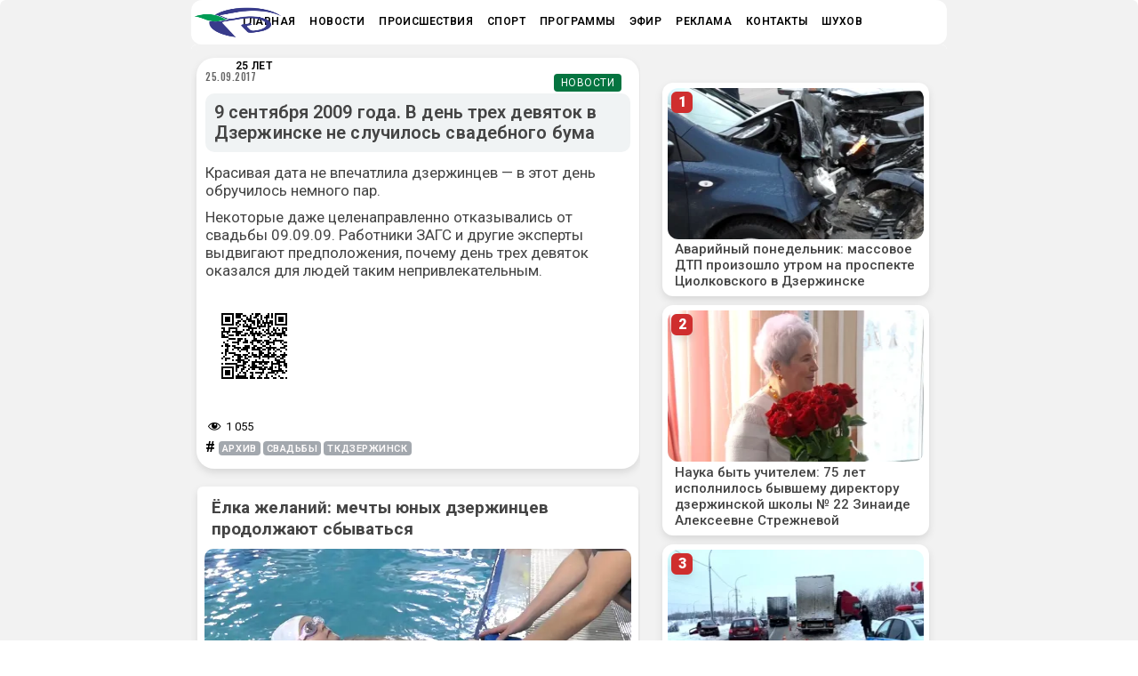

--- FILE ---
content_type: text/html; charset=UTF-8
request_url: https://dzertv.ru/9-sentyabrya-2009-goda-v-den-treh-devyatok-v-dzerzhinske-ne-sluchilos-svadebnogo-buma/
body_size: 25856
content:
<!DOCTYPE html>
<html lang="ru-RU">
<head>
      <!-- year -->

     
<script>window.yaContextCb = window.yaContextCb || []</script>
<script src="https://yandex.ru/ads/system/context.js" async></script>

    <!-- Google Tag Manager -->
<script>(function(w,d,s,l,i){w[l]=w[l]||[];w[l].push({'gtm.start':
new Date().getTime(),event:'gtm.js'});var f=d.getElementsByTagName(s)[0],
j=d.createElement(s),dl=l!='dataLayer'?'&l='+l:'';j.async=true;j.src=
'https://www.googletagmanager.com/gtm.js?id='+i+dl;f.parentNode.insertBefore(j,f);
})(window,document,'script','dataLayer','GTM-5T5DXPC');</script>
<!-- End Google Tag Manager -->
 <!-- Google Tag Manager (noscript) -->
<noscript><iframe src="https://www.googletagmanager.com/ns.html?id=GTM-5T5DXPC"
height="0" width="0" style="display:none;visibility:hidden"></iframe></noscript>
<!-- End Google Tag Manager (noscript) -->
    
		<meta charset="UTF-8" />
		<link rel="profile" href="http://gmpg.org/xfn/11" />
		
					<meta name="viewport" content="width=device-width,initial-scale=1,user-scalable=yes">
		<meta name='robots' content='index, follow, max-image-preview:large, max-snippet:-1, max-video-preview:-1' />
		<script>
			(function() {
				const today = new Date(),
					post_id = 18628,
					storage = localStorage.getItem('wpp_views'),
					currDate = today.getFullYear() + '-' + (today.getMonth() + 1) + '-' + today.getDate(),
					defaults = {
						date: currDate,
						viewed: [post_id]
					};

				let data = null;

				if ( storage ) {
					data = JSON.parse(storage);
					const storedDate = data.date;

					/** Views data is still current, should we track this pageview? */
					if ( currDate == storedDate ) {
						/** Post hasn't been tracked yet */
						if ( ! data.viewed.includes(post_id) ) {
							data.viewed.push(post_id);
						}
						/** Post already tracked today, bail */
						else {
							window.wpp_do_request = false;
						}
					}
					/** Old views data, reset */
					else {
						data = defaults;
					}
				}
				/** No views data yet */
				else {
					data = defaults;
				}

				localStorage.setItem('wpp_views', JSON.stringify(data));
			})();
		</script>
		
	<!-- This site is optimized with the Yoast SEO plugin v26.8 - https://yoast.com/product/yoast-seo-wordpress/ -->
	<title>9 сентября 2009 года. В день трех девяток в Дзержинске не случилось свадебного бума - Дзержинское Телевидение</title>
	<meta name="description" content="9 сентября 2009 года. В день трех девяток в Дзержинске не случилось свадебного бума - Дзержинское Телевидение" />
	<link rel="canonical" href="https://dzertv.ru/9-sentyabrya-2009-goda-v-den-treh-devyatok-v-dzerzhinske-ne-sluchilos-svadebnogo-buma/" />
	<meta property="og:locale" content="ru_RU" />
	<meta property="og:type" content="article" />
	<meta property="og:title" content="9 сентября 2009 года. В день трех девяток в Дзержинске не случилось свадебного бума - Дзержинское Телевидение" />
	<meta property="og:description" content="9 сентября 2009 года. В день трех девяток в Дзержинске не случилось свадебного бума - Дзержинское Телевидение" />
	<meta property="og:url" content="https://dzertv.ru/9-sentyabrya-2009-goda-v-den-treh-devyatok-v-dzerzhinske-ne-sluchilos-svadebnogo-buma/" />
	<meta property="og:site_name" content="Дзержинское Телевидение" />
	<meta property="article:publisher" content="https://www.facebook.com/dzertv" />
	<meta property="article:published_time" content="2017-09-25T06:31:56+00:00" />
	<meta name="twitter:card" content="summary_large_image" />
	<meta name="twitter:label1" content="Написано автором" />
	<meta name="twitter:data1" content="" />
	<script type="application/ld+json" class="yoast-schema-graph">{"@context":"https://schema.org","@graph":[{"@type":"Article","@id":"https://dzertv.ru/9-sentyabrya-2009-goda-v-den-treh-devyatok-v-dzerzhinske-ne-sluchilos-svadebnogo-buma/#article","isPartOf":{"@id":"https://dzertv.ru/9-sentyabrya-2009-goda-v-den-treh-devyatok-v-dzerzhinske-ne-sluchilos-svadebnogo-buma/"},"author":{"name":"","@id":""},"headline":"9 сентября 2009 года. В день трех девяток в Дзержинске не случилось свадебного бума","datePublished":"2017-09-25T06:31:56+00:00","mainEntityOfPage":{"@id":"https://dzertv.ru/9-sentyabrya-2009-goda-v-den-treh-devyatok-v-dzerzhinske-ne-sluchilos-svadebnogo-buma/"},"wordCount":45,"commentCount":2,"publisher":{"@id":"https://dzertv.ru/#organization"},"keywords":["архив","свадьбы","ткдзержинск"],"articleSection":["Новости"],"inLanguage":"ru-RU"},{"@type":"WebPage","@id":"https://dzertv.ru/9-sentyabrya-2009-goda-v-den-treh-devyatok-v-dzerzhinske-ne-sluchilos-svadebnogo-buma/","url":"https://dzertv.ru/9-sentyabrya-2009-goda-v-den-treh-devyatok-v-dzerzhinske-ne-sluchilos-svadebnogo-buma/","name":"9 сентября 2009 года. В день трех девяток в Дзержинске не случилось свадебного бума - Дзержинское Телевидение","isPartOf":{"@id":"https://dzertv.ru/#website"},"datePublished":"2017-09-25T06:31:56+00:00","description":"9 сентября 2009 года. В день трех девяток в Дзержинске не случилось свадебного бума - Дзержинское Телевидение","inLanguage":"ru-RU","potentialAction":[{"@type":"ReadAction","target":["https://dzertv.ru/9-sentyabrya-2009-goda-v-den-treh-devyatok-v-dzerzhinske-ne-sluchilos-svadebnogo-buma/"]}]},{"@type":"WebSite","@id":"https://dzertv.ru/#website","url":"https://dzertv.ru/","name":"Дзержинское Телевидение","description":"Дзержинск, Главные новости, видео и фото с места, оперативная информация.","publisher":{"@id":"https://dzertv.ru/#organization"},"potentialAction":[{"@type":"SearchAction","target":{"@type":"EntryPoint","urlTemplate":"https://dzertv.ru/?s={search_term_string}"},"query-input":{"@type":"PropertyValueSpecification","valueRequired":true,"valueName":"search_term_string"}}],"inLanguage":"ru-RU"},{"@type":"Organization","@id":"https://dzertv.ru/#organization","name":"Дзержинское Телевидение","url":"https://dzertv.ru/","logo":{"@type":"ImageObject","inLanguage":"ru-RU","@id":"https://dzertv.ru/#/schema/logo/image/","url":"https://dzertv.ru/wp-content/uploads/2021/05/logo.png","contentUrl":"https://dzertv.ru/wp-content/uploads/2021/05/logo.png","width":80,"height":80,"caption":"Дзержинское Телевидение"},"image":{"@id":"https://dzertv.ru/#/schema/logo/image/"},"sameAs":["https://www.facebook.com/dzertv","https://www.instagram.com/dzertv.ru/"]},{"@type":"Person","@id":""}]}</script>
	<!-- / Yoast SEO plugin. -->


<link rel='dns-prefetch' href='//maps.googleapis.com' />
<link rel='dns-prefetch' href='//fonts.googleapis.com' />
<link rel="alternate" type="application/rss+xml" title="Дзержинское Телевидение &raquo; Лента" href="https://dzertv.ru/feed/" />
<script type="text/javascript" id="wpp-js" src="https://dzertv.ru/wp-content/plugins/wordpress-popular-posts/assets/js/wpp.min.js?ver=7.3.6" data-sampling="0" data-sampling-rate="100" data-api-url="https://dzertv.ru/wp-json/wordpress-popular-posts" data-post-id="18628" data-token="c3d4b95fd5" data-lang="0" data-debug="0"></script>
<link rel="alternate" title="oEmbed (JSON)" type="application/json+oembed" href="https://dzertv.ru/wp-json/oembed/1.0/embed?url=https%3A%2F%2Fdzertv.ru%2F9-sentyabrya-2009-goda-v-den-treh-devyatok-v-dzerzhinske-ne-sluchilos-svadebnogo-buma%2F" />
<link rel="alternate" title="oEmbed (XML)" type="text/xml+oembed" href="https://dzertv.ru/wp-json/oembed/1.0/embed?url=https%3A%2F%2Fdzertv.ru%2F9-sentyabrya-2009-goda-v-den-treh-devyatok-v-dzerzhinske-ne-sluchilos-svadebnogo-buma%2F&#038;format=xml" />
<style id='wp-img-auto-sizes-contain-inline-css' type='text/css'>
img:is([sizes=auto i],[sizes^="auto," i]){contain-intrinsic-size:3000px 1500px}
/*# sourceURL=wp-img-auto-sizes-contain-inline-css */
</style>
<link rel='stylesheet' id='dashicons-css' href='https://dzertv.ru/wp-includes/css/dashicons.min.css?ver=6.9' type='text/css' media='all' />
<link rel='stylesheet' id='post-views-counter-frontend-css' href='https://dzertv.ru/wp-content/plugins/post-views-counter/css/frontend.css?ver=1.7.1' type='text/css' media='all' />
<style id='wp-emoji-styles-inline-css' type='text/css'>

	img.wp-smiley, img.emoji {
		display: inline !important;
		border: none !important;
		box-shadow: none !important;
		height: 1em !important;
		width: 1em !important;
		margin: 0 0.07em !important;
		vertical-align: -0.1em !important;
		background: none !important;
		padding: 0 !important;
	}
/*# sourceURL=wp-emoji-styles-inline-css */
</style>
<style id='wp-block-library-inline-css' type='text/css'>
:root{--wp-block-synced-color:#7a00df;--wp-block-synced-color--rgb:122,0,223;--wp-bound-block-color:var(--wp-block-synced-color);--wp-editor-canvas-background:#ddd;--wp-admin-theme-color:#007cba;--wp-admin-theme-color--rgb:0,124,186;--wp-admin-theme-color-darker-10:#006ba1;--wp-admin-theme-color-darker-10--rgb:0,107,160.5;--wp-admin-theme-color-darker-20:#005a87;--wp-admin-theme-color-darker-20--rgb:0,90,135;--wp-admin-border-width-focus:2px}@media (min-resolution:192dpi){:root{--wp-admin-border-width-focus:1.5px}}.wp-element-button{cursor:pointer}:root .has-very-light-gray-background-color{background-color:#eee}:root .has-very-dark-gray-background-color{background-color:#313131}:root .has-very-light-gray-color{color:#eee}:root .has-very-dark-gray-color{color:#313131}:root .has-vivid-green-cyan-to-vivid-cyan-blue-gradient-background{background:linear-gradient(135deg,#00d084,#0693e3)}:root .has-purple-crush-gradient-background{background:linear-gradient(135deg,#34e2e4,#4721fb 50%,#ab1dfe)}:root .has-hazy-dawn-gradient-background{background:linear-gradient(135deg,#faaca8,#dad0ec)}:root .has-subdued-olive-gradient-background{background:linear-gradient(135deg,#fafae1,#67a671)}:root .has-atomic-cream-gradient-background{background:linear-gradient(135deg,#fdd79a,#004a59)}:root .has-nightshade-gradient-background{background:linear-gradient(135deg,#330968,#31cdcf)}:root .has-midnight-gradient-background{background:linear-gradient(135deg,#020381,#2874fc)}:root{--wp--preset--font-size--normal:16px;--wp--preset--font-size--huge:42px}.has-regular-font-size{font-size:1em}.has-larger-font-size{font-size:2.625em}.has-normal-font-size{font-size:var(--wp--preset--font-size--normal)}.has-huge-font-size{font-size:var(--wp--preset--font-size--huge)}.has-text-align-center{text-align:center}.has-text-align-left{text-align:left}.has-text-align-right{text-align:right}.has-fit-text{white-space:nowrap!important}#end-resizable-editor-section{display:none}.aligncenter{clear:both}.items-justified-left{justify-content:flex-start}.items-justified-center{justify-content:center}.items-justified-right{justify-content:flex-end}.items-justified-space-between{justify-content:space-between}.screen-reader-text{border:0;clip-path:inset(50%);height:1px;margin:-1px;overflow:hidden;padding:0;position:absolute;width:1px;word-wrap:normal!important}.screen-reader-text:focus{background-color:#ddd;clip-path:none;color:#444;display:block;font-size:1em;height:auto;left:5px;line-height:normal;padding:15px 23px 14px;text-decoration:none;top:5px;width:auto;z-index:100000}html :where(.has-border-color){border-style:solid}html :where([style*=border-top-color]){border-top-style:solid}html :where([style*=border-right-color]){border-right-style:solid}html :where([style*=border-bottom-color]){border-bottom-style:solid}html :where([style*=border-left-color]){border-left-style:solid}html :where([style*=border-width]){border-style:solid}html :where([style*=border-top-width]){border-top-style:solid}html :where([style*=border-right-width]){border-right-style:solid}html :where([style*=border-bottom-width]){border-bottom-style:solid}html :where([style*=border-left-width]){border-left-style:solid}html :where(img[class*=wp-image-]){height:auto;max-width:100%}:where(figure){margin:0 0 1em}html :where(.is-position-sticky){--wp-admin--admin-bar--position-offset:var(--wp-admin--admin-bar--height,0px)}@media screen and (max-width:600px){html :where(.is-position-sticky){--wp-admin--admin-bar--position-offset:0px}}

/*# sourceURL=wp-block-library-inline-css */
</style><style id='global-styles-inline-css' type='text/css'>
:root{--wp--preset--aspect-ratio--square: 1;--wp--preset--aspect-ratio--4-3: 4/3;--wp--preset--aspect-ratio--3-4: 3/4;--wp--preset--aspect-ratio--3-2: 3/2;--wp--preset--aspect-ratio--2-3: 2/3;--wp--preset--aspect-ratio--16-9: 16/9;--wp--preset--aspect-ratio--9-16: 9/16;--wp--preset--color--black: #000000;--wp--preset--color--cyan-bluish-gray: #abb8c3;--wp--preset--color--white: #ffffff;--wp--preset--color--pale-pink: #f78da7;--wp--preset--color--vivid-red: #cf2e2e;--wp--preset--color--luminous-vivid-orange: #ff6900;--wp--preset--color--luminous-vivid-amber: #fcb900;--wp--preset--color--light-green-cyan: #7bdcb5;--wp--preset--color--vivid-green-cyan: #00d084;--wp--preset--color--pale-cyan-blue: #8ed1fc;--wp--preset--color--vivid-cyan-blue: #0693e3;--wp--preset--color--vivid-purple: #9b51e0;--wp--preset--gradient--vivid-cyan-blue-to-vivid-purple: linear-gradient(135deg,rgb(6,147,227) 0%,rgb(155,81,224) 100%);--wp--preset--gradient--light-green-cyan-to-vivid-green-cyan: linear-gradient(135deg,rgb(122,220,180) 0%,rgb(0,208,130) 100%);--wp--preset--gradient--luminous-vivid-amber-to-luminous-vivid-orange: linear-gradient(135deg,rgb(252,185,0) 0%,rgb(255,105,0) 100%);--wp--preset--gradient--luminous-vivid-orange-to-vivid-red: linear-gradient(135deg,rgb(255,105,0) 0%,rgb(207,46,46) 100%);--wp--preset--gradient--very-light-gray-to-cyan-bluish-gray: linear-gradient(135deg,rgb(238,238,238) 0%,rgb(169,184,195) 100%);--wp--preset--gradient--cool-to-warm-spectrum: linear-gradient(135deg,rgb(74,234,220) 0%,rgb(151,120,209) 20%,rgb(207,42,186) 40%,rgb(238,44,130) 60%,rgb(251,105,98) 80%,rgb(254,248,76) 100%);--wp--preset--gradient--blush-light-purple: linear-gradient(135deg,rgb(255,206,236) 0%,rgb(152,150,240) 100%);--wp--preset--gradient--blush-bordeaux: linear-gradient(135deg,rgb(254,205,165) 0%,rgb(254,45,45) 50%,rgb(107,0,62) 100%);--wp--preset--gradient--luminous-dusk: linear-gradient(135deg,rgb(255,203,112) 0%,rgb(199,81,192) 50%,rgb(65,88,208) 100%);--wp--preset--gradient--pale-ocean: linear-gradient(135deg,rgb(255,245,203) 0%,rgb(182,227,212) 50%,rgb(51,167,181) 100%);--wp--preset--gradient--electric-grass: linear-gradient(135deg,rgb(202,248,128) 0%,rgb(113,206,126) 100%);--wp--preset--gradient--midnight: linear-gradient(135deg,rgb(2,3,129) 0%,rgb(40,116,252) 100%);--wp--preset--font-size--small: 13px;--wp--preset--font-size--medium: 20px;--wp--preset--font-size--large: 36px;--wp--preset--font-size--x-large: 42px;--wp--preset--spacing--20: 0.44rem;--wp--preset--spacing--30: 0.67rem;--wp--preset--spacing--40: 1rem;--wp--preset--spacing--50: 1.5rem;--wp--preset--spacing--60: 2.25rem;--wp--preset--spacing--70: 3.38rem;--wp--preset--spacing--80: 5.06rem;--wp--preset--shadow--natural: 6px 6px 9px rgba(0, 0, 0, 0.2);--wp--preset--shadow--deep: 12px 12px 50px rgba(0, 0, 0, 0.4);--wp--preset--shadow--sharp: 6px 6px 0px rgba(0, 0, 0, 0.2);--wp--preset--shadow--outlined: 6px 6px 0px -3px rgb(255, 255, 255), 6px 6px rgb(0, 0, 0);--wp--preset--shadow--crisp: 6px 6px 0px rgb(0, 0, 0);}:where(.is-layout-flex){gap: 0.5em;}:where(.is-layout-grid){gap: 0.5em;}body .is-layout-flex{display: flex;}.is-layout-flex{flex-wrap: wrap;align-items: center;}.is-layout-flex > :is(*, div){margin: 0;}body .is-layout-grid{display: grid;}.is-layout-grid > :is(*, div){margin: 0;}:where(.wp-block-columns.is-layout-flex){gap: 2em;}:where(.wp-block-columns.is-layout-grid){gap: 2em;}:where(.wp-block-post-template.is-layout-flex){gap: 1.25em;}:where(.wp-block-post-template.is-layout-grid){gap: 1.25em;}.has-black-color{color: var(--wp--preset--color--black) !important;}.has-cyan-bluish-gray-color{color: var(--wp--preset--color--cyan-bluish-gray) !important;}.has-white-color{color: var(--wp--preset--color--white) !important;}.has-pale-pink-color{color: var(--wp--preset--color--pale-pink) !important;}.has-vivid-red-color{color: var(--wp--preset--color--vivid-red) !important;}.has-luminous-vivid-orange-color{color: var(--wp--preset--color--luminous-vivid-orange) !important;}.has-luminous-vivid-amber-color{color: var(--wp--preset--color--luminous-vivid-amber) !important;}.has-light-green-cyan-color{color: var(--wp--preset--color--light-green-cyan) !important;}.has-vivid-green-cyan-color{color: var(--wp--preset--color--vivid-green-cyan) !important;}.has-pale-cyan-blue-color{color: var(--wp--preset--color--pale-cyan-blue) !important;}.has-vivid-cyan-blue-color{color: var(--wp--preset--color--vivid-cyan-blue) !important;}.has-vivid-purple-color{color: var(--wp--preset--color--vivid-purple) !important;}.has-black-background-color{background-color: var(--wp--preset--color--black) !important;}.has-cyan-bluish-gray-background-color{background-color: var(--wp--preset--color--cyan-bluish-gray) !important;}.has-white-background-color{background-color: var(--wp--preset--color--white) !important;}.has-pale-pink-background-color{background-color: var(--wp--preset--color--pale-pink) !important;}.has-vivid-red-background-color{background-color: var(--wp--preset--color--vivid-red) !important;}.has-luminous-vivid-orange-background-color{background-color: var(--wp--preset--color--luminous-vivid-orange) !important;}.has-luminous-vivid-amber-background-color{background-color: var(--wp--preset--color--luminous-vivid-amber) !important;}.has-light-green-cyan-background-color{background-color: var(--wp--preset--color--light-green-cyan) !important;}.has-vivid-green-cyan-background-color{background-color: var(--wp--preset--color--vivid-green-cyan) !important;}.has-pale-cyan-blue-background-color{background-color: var(--wp--preset--color--pale-cyan-blue) !important;}.has-vivid-cyan-blue-background-color{background-color: var(--wp--preset--color--vivid-cyan-blue) !important;}.has-vivid-purple-background-color{background-color: var(--wp--preset--color--vivid-purple) !important;}.has-black-border-color{border-color: var(--wp--preset--color--black) !important;}.has-cyan-bluish-gray-border-color{border-color: var(--wp--preset--color--cyan-bluish-gray) !important;}.has-white-border-color{border-color: var(--wp--preset--color--white) !important;}.has-pale-pink-border-color{border-color: var(--wp--preset--color--pale-pink) !important;}.has-vivid-red-border-color{border-color: var(--wp--preset--color--vivid-red) !important;}.has-luminous-vivid-orange-border-color{border-color: var(--wp--preset--color--luminous-vivid-orange) !important;}.has-luminous-vivid-amber-border-color{border-color: var(--wp--preset--color--luminous-vivid-amber) !important;}.has-light-green-cyan-border-color{border-color: var(--wp--preset--color--light-green-cyan) !important;}.has-vivid-green-cyan-border-color{border-color: var(--wp--preset--color--vivid-green-cyan) !important;}.has-pale-cyan-blue-border-color{border-color: var(--wp--preset--color--pale-cyan-blue) !important;}.has-vivid-cyan-blue-border-color{border-color: var(--wp--preset--color--vivid-cyan-blue) !important;}.has-vivid-purple-border-color{border-color: var(--wp--preset--color--vivid-purple) !important;}.has-vivid-cyan-blue-to-vivid-purple-gradient-background{background: var(--wp--preset--gradient--vivid-cyan-blue-to-vivid-purple) !important;}.has-light-green-cyan-to-vivid-green-cyan-gradient-background{background: var(--wp--preset--gradient--light-green-cyan-to-vivid-green-cyan) !important;}.has-luminous-vivid-amber-to-luminous-vivid-orange-gradient-background{background: var(--wp--preset--gradient--luminous-vivid-amber-to-luminous-vivid-orange) !important;}.has-luminous-vivid-orange-to-vivid-red-gradient-background{background: var(--wp--preset--gradient--luminous-vivid-orange-to-vivid-red) !important;}.has-very-light-gray-to-cyan-bluish-gray-gradient-background{background: var(--wp--preset--gradient--very-light-gray-to-cyan-bluish-gray) !important;}.has-cool-to-warm-spectrum-gradient-background{background: var(--wp--preset--gradient--cool-to-warm-spectrum) !important;}.has-blush-light-purple-gradient-background{background: var(--wp--preset--gradient--blush-light-purple) !important;}.has-blush-bordeaux-gradient-background{background: var(--wp--preset--gradient--blush-bordeaux) !important;}.has-luminous-dusk-gradient-background{background: var(--wp--preset--gradient--luminous-dusk) !important;}.has-pale-ocean-gradient-background{background: var(--wp--preset--gradient--pale-ocean) !important;}.has-electric-grass-gradient-background{background: var(--wp--preset--gradient--electric-grass) !important;}.has-midnight-gradient-background{background: var(--wp--preset--gradient--midnight) !important;}.has-small-font-size{font-size: var(--wp--preset--font-size--small) !important;}.has-medium-font-size{font-size: var(--wp--preset--font-size--medium) !important;}.has-large-font-size{font-size: var(--wp--preset--font-size--large) !important;}.has-x-large-font-size{font-size: var(--wp--preset--font-size--x-large) !important;}
/*# sourceURL=global-styles-inline-css */
</style>

<style id='classic-theme-styles-inline-css' type='text/css'>
/*! This file is auto-generated */
.wp-block-button__link{color:#fff;background-color:#32373c;border-radius:9999px;box-shadow:none;text-decoration:none;padding:calc(.667em + 2px) calc(1.333em + 2px);font-size:1.125em}.wp-block-file__button{background:#32373c;color:#fff;text-decoration:none}
/*# sourceURL=/wp-includes/css/classic-themes.min.css */
</style>
<link rel='stylesheet' id='dnd-upload-cf7-css' href='https://dzertv.ru/wp-content/plugins/drag-and-drop-multiple-file-upload-contact-form-7/assets/css/dnd-upload-cf7.css?ver=1.3.9.3' type='text/css' media='all' />
<link rel='stylesheet' id='contact-form-7-css' href='https://dzertv.ru/wp-content/plugins/contact-form-7/includes/css/styles.css?ver=6.1.4' type='text/css' media='all' />
<link rel='stylesheet' id='qrc-css-css' href='https://dzertv.ru/wp-content/plugins/qr-code-composer/public/css/qrc.css?ver=1769197121' type='text/css' media='all' />
<link rel='stylesheet' id='ebullient-qodef-modules-css' href='https://dzertv.ru/wp-content/themes/ebullient/assets/css/modules.min.css?ver=6.9' type='text/css' media='all' />
<style id='ebullient-qodef-modules-inline-css' type='text/css'>
/* generated in /home/dztv/web/dzertv.ru/public_html/wp-content/themes/ebullient/framework/admin/options/general/map.php ebullient_qodef_page_general_style function */
.postid-18628.qodef-boxed .qodef-wrapper { background-color: #f2f2f2;}

/* generated in /home/dztv/web/dzertv.ru/public_html/wp-content/themes/ebullient/framework/admin/options/general/map.php ebullient_qodef_page_general_style function */
.postid-18628.qodef-paspartu-enabled .qodef-wrapper { background-color: #f2f2f2;padding: 2px;}

@media only screen and (max-width: 1024px) {/* generated in /home/dztv/web/dzertv.ru/public_html/wp-content/themes/ebullient/framework/admin/options/general/map.php ebullient_qodef_page_general_style function */
.postid-18628.qodef-paspartu-enabled .qodef-wrapper { padding: 2px;}

}/* generated in /home/dztv/web/dzertv.ru/public_html/wp-content/themes/ebullient/assets/custom-styles/general-custom-styles.php ebullient_qodef_smooth_page_transition_styles function */
.qodef-smooth-transition-loader { background-color: #ffffff;}

/* generated in /home/dztv/web/dzertv.ru/public_html/wp-content/themes/ebullient/assets/custom-styles/general-custom-styles.php ebullient_qodef_smooth_page_transition_styles function */
.qodef-st-loader .qodef-rotate-circles > div, .qodef-st-loader .pulse, .qodef-st-loader .double_pulse .double-bounce1, .qodef-st-loader .double_pulse .double-bounce2, .qodef-st-loader .cube, .qodef-st-loader .rotating_cubes .cube1, .qodef-st-loader .rotating_cubes .cube2, .qodef-st-loader .stripes > div, .qodef-st-loader .wave > div, .qodef-st-loader .two_rotating_circles .dot1, .qodef-st-loader .two_rotating_circles .dot2, .qodef-st-loader .five_rotating_circles .container1 > div, .qodef-st-loader .five_rotating_circles .container2 > div, .qodef-st-loader .five_rotating_circles .container3 > div, .qodef-st-loader .atom .ball-1:before, .qodef-st-loader .atom .ball-2:before, .qodef-st-loader .atom .ball-3:before, .qodef-st-loader .atom .ball-4:before, .qodef-st-loader .clock .ball:before, .qodef-st-loader .mitosis .ball, .qodef-st-loader .lines .line1, .qodef-st-loader .lines .line2, .qodef-st-loader .lines .line3, .qodef-st-loader .lines .line4, .qodef-st-loader .fussion .ball, .qodef-st-loader .fussion .ball-1, .qodef-st-loader .fussion .ball-2, .qodef-st-loader .fussion .ball-3, .qodef-st-loader .fussion .ball-4, .qodef-st-loader .wave_circles .ball, .qodef-st-loader .pulse_circles .ball { background-color: #1e73be;}


/*# sourceURL=ebullient-qodef-modules-inline-css */
</style>
<link rel='stylesheet' id='qodef-news-style-css' href='https://dzertv.ru/wp-content/plugins/select-news/assets/css/news.min.css?ver=6.9' type='text/css' media='all' />
<link rel='stylesheet' id='ebullient-qodef-modules-responsive-css' href='https://dzertv.ru/wp-content/themes/ebullient/assets/css/modules-responsive.min.css?ver=6.9' type='text/css' media='all' />
<link rel='stylesheet' id='qodef-news-responsive-style-css' href='https://dzertv.ru/wp-content/plugins/select-news/assets/css/news-responsive.min.css?ver=6.9' type='text/css' media='all' />
<link rel='stylesheet' id='spam-protect-for-contact-form7-css' href='https://dzertv.ru/wp-content/plugins/wp-contact-form-7-spam-blocker/frontend/css/spam-protect-for-contact-form7.css?ver=1.0.0' type='text/css' media='all' />
<link rel='stylesheet' id='wordpress-popular-posts-css-css' href='https://dzertv.ru/wp-content/plugins/wordpress-popular-posts/assets/css/wpp.css?ver=7.3.6' type='text/css' media='all' />
<link rel='stylesheet' id='ebullient-qodef-default-style-css' href='https://dzertv.ru/wp-content/themes/ebullient/style.css?ver=6.9' type='text/css' media='all' />
<link rel='stylesheet' id='qodef_font_awesome-css' href='https://dzertv.ru/wp-content/themes/ebullient/assets/css/font-awesome/css/font-awesome.min.css?ver=6.9' type='text/css' media='all' />
<link rel='stylesheet' id='qodef_font_elegant-css' href='https://dzertv.ru/wp-content/themes/ebullient/assets/css/elegant-icons/style.min.css?ver=6.9' type='text/css' media='all' />
<link rel='stylesheet' id='qodef_ion_icons-css' href='https://dzertv.ru/wp-content/themes/ebullient/assets/css/ion-icons/css/ionicons.min.css?ver=6.9' type='text/css' media='all' />
<link rel='stylesheet' id='qodef_linea_icons-css' href='https://dzertv.ru/wp-content/themes/ebullient/assets/css/linea-icons/style.css?ver=6.9' type='text/css' media='all' />
<link rel='stylesheet' id='qodef_linear_icons-css' href='https://dzertv.ru/wp-content/themes/ebullient/assets/css/linear-icons/style.css?ver=6.9' type='text/css' media='all' />
<link rel='stylesheet' id='qodef_simple_line_icons-css' href='https://dzertv.ru/wp-content/themes/ebullient/assets/css/simple-line-icons/simple-line-icons.css?ver=6.9' type='text/css' media='all' />
<link rel='stylesheet' id='qodef_dripicons-css' href='https://dzertv.ru/wp-content/themes/ebullient/assets/css/dripicons/dripicons.css?ver=6.9' type='text/css' media='all' />
<link rel='stylesheet' id='mediaelement-css' href='https://dzertv.ru/wp-includes/js/mediaelement/mediaelementplayer-legacy.min.css?ver=4.2.17' type='text/css' media='all' />
<link rel='stylesheet' id='wp-mediaelement-css' href='https://dzertv.ru/wp-includes/js/mediaelement/wp-mediaelement.min.css?ver=6.9' type='text/css' media='all' />
<link rel='stylesheet' id='ebullient-qodef-style-dynamic-css' href='https://dzertv.ru/wp-content/themes/ebullient/assets/css/style_dynamic.css?ver=1751291962' type='text/css' media='all' />
<link rel='stylesheet' id='ebullient-qodef-style-dynamic-responsive-css' href='https://dzertv.ru/wp-content/themes/ebullient/assets/css/style_dynamic_responsive.css?ver=1751291962' type='text/css' media='all' />
<link rel='stylesheet' id='ebullient-qodef-google-fonts-css' href='https://fonts.googleapis.com/css?family=Roboto%3A100%2C100i%2C200%2C200i%2C300%2C300i%2C400%2C400i%2C500%2C500i%2C600%2C600i%2C700%2C700i%2C800%2C800i%2C900%2C900i%7COswald%3A100%2C100i%2C200%2C200i%2C300%2C300i%2C400%2C400i%2C500%2C500i%2C600%2C600i%2C700%2C700i%2C800%2C800i%2C900%2C900i%7CPlayfair+Display%3A100%2C100i%2C200%2C200i%2C300%2C300i%2C400%2C400i%2C500%2C500i%2C600%2C600i%2C700%2C700i%2C800%2C800i%2C900%2C900i&#038;subset=cyrillic%2Ccyrillic-ext&#038;ver=1.0.0' type='text/css' media='all' />
<link rel='stylesheet' id='heateor_sss_frontend_css-css' href='https://dzertv.ru/wp-content/plugins/sassy-social-share/public/css/sassy-social-share-public.css?ver=3.3.79' type='text/css' media='all' />
<style id='heateor_sss_frontend_css-inline-css' type='text/css'>
.heateor_sss_button_instagram span.heateor_sss_svg,a.heateor_sss_instagram span.heateor_sss_svg{background:radial-gradient(circle at 30% 107%,#fdf497 0,#fdf497 5%,#fd5949 45%,#d6249f 60%,#285aeb 90%)}.heateor_sss_horizontal_sharing .heateor_sss_svg,.heateor_sss_standard_follow_icons_container .heateor_sss_svg{color:#fff;border-width:0px;border-style:solid;border-color:transparent}.heateor_sss_horizontal_sharing .heateorSssTCBackground{color:#666}.heateor_sss_horizontal_sharing span.heateor_sss_svg:hover,.heateor_sss_standard_follow_icons_container span.heateor_sss_svg:hover{border-color:transparent;}.heateor_sss_vertical_sharing span.heateor_sss_svg,.heateor_sss_floating_follow_icons_container span.heateor_sss_svg{color:#fff;border-width:0px;border-style:solid;border-color:transparent;}.heateor_sss_vertical_sharing .heateorSssTCBackground{color:#666;}.heateor_sss_vertical_sharing span.heateor_sss_svg:hover,.heateor_sss_floating_follow_icons_container span.heateor_sss_svg:hover{border-color:transparent;}
/*# sourceURL=heateor_sss_frontend_css-inline-css */
</style>
<script type="text/javascript" src="https://dzertv.ru/wp-includes/js/jquery/jquery.min.js?ver=3.7.1" id="jquery-core-js"></script>
<script type="text/javascript" src="https://dzertv.ru/wp-includes/js/jquery/jquery-migrate.min.js?ver=3.4.1" id="jquery-migrate-js"></script>
<script type="text/javascript" src="https://dzertv.ru/wp-content/plugins/wp-contact-form-7-spam-blocker/frontend/js/spam-protect-for-contact-form7.js?ver=1.0.0" id="spam-protect-for-contact-form7-js"></script>
<script type="text/javascript" id="heateor_sss_sharing_js-js-before">
/* <![CDATA[ */
function heateorSssLoadEvent(e) {var t=window.onload;if (typeof window.onload!="function") {window.onload=e}else{window.onload=function() {t();e()}}};	var heateorSssSharingAjaxUrl = 'https://dzertv.ru/wp-admin/admin-ajax.php', heateorSssCloseIconPath = 'https://dzertv.ru/wp-content/plugins/sassy-social-share/public/../images/close.png', heateorSssPluginIconPath = 'https://dzertv.ru/wp-content/plugins/sassy-social-share/public/../images/logo.png', heateorSssHorizontalSharingCountEnable = 0, heateorSssVerticalSharingCountEnable = 0, heateorSssSharingOffset = 0; var heateorSssMobileStickySharingEnabled = 0;var heateorSssCopyLinkMessage = "Ссылка скопирована.";var heateorSssUrlCountFetched = [], heateorSssSharesText = 'Поделились', heateorSssShareText = 'Поделиться';function heateorSssPopup(e) {window.open(e,"popUpWindow","height=400,width=600,left=400,top=100,resizable,scrollbars,toolbar=0,personalbar=0,menubar=no,location=no,directories=no,status")}
//# sourceURL=heateor_sss_sharing_js-js-before
/* ]]> */
</script>
<script type="text/javascript" src="https://dzertv.ru/wp-content/plugins/sassy-social-share/public/js/sassy-social-share-public.js?ver=3.3.79" id="heateor_sss_sharing_js-js"></script>
<script></script><link rel="https://api.w.org/" href="https://dzertv.ru/wp-json/" /><link rel="alternate" title="JSON" type="application/json" href="https://dzertv.ru/wp-json/wp/v2/posts/18628" /><link rel="EditURI" type="application/rsd+xml" title="RSD" href="https://dzertv.ru/xmlrpc.php?rsd" />
<meta name="generator" content="WordPress 6.9" />
<link rel='shortlink' href='https://dzertv.ru/?p=18628' />
<meta name="verification" content="f612c7d25f5690ad41496fcfdbf8d1" />            <style id="wpp-loading-animation-styles">@-webkit-keyframes bgslide{from{background-position-x:0}to{background-position-x:-200%}}@keyframes bgslide{from{background-position-x:0}to{background-position-x:-200%}}.wpp-widget-block-placeholder,.wpp-shortcode-placeholder{margin:0 auto;width:60px;height:3px;background:#dd3737;background:linear-gradient(90deg,#dd3737 0%,#571313 10%,#dd3737 100%);background-size:200% auto;border-radius:3px;-webkit-animation:bgslide 1s infinite linear;animation:bgslide 1s infinite linear}</style>
                  <meta name="onesignal" content="wordpress-plugin"/>
            <script>

      window.OneSignalDeferred = window.OneSignalDeferred || [];

      OneSignalDeferred.push(function(OneSignal) {
        var oneSignal_options = {};
        window._oneSignalInitOptions = oneSignal_options;

        oneSignal_options['serviceWorkerParam'] = { scope: '/' };
oneSignal_options['serviceWorkerPath'] = 'OneSignalSDKWorker.js.php';

        OneSignal.Notifications.setDefaultUrl("https://dzertv.ru");

        oneSignal_options['wordpress'] = true;
oneSignal_options['appId'] = 'ae584a02-8e12-464f-8de6-226dbf106d8f';
oneSignal_options['allowLocalhostAsSecureOrigin'] = true;
oneSignal_options['welcomeNotification'] = { };
oneSignal_options['welcomeNotification']['title'] = "Дзержинское ТВ";
oneSignal_options['welcomeNotification']['message'] = "Благодарим за подписку!";
oneSignal_options['path'] = "https://dzertv.ru/wp-content/plugins/onesignal-free-web-push-notifications/sdk_files/";
oneSignal_options['safari_web_id'] = "web.onesignal.auto.1947bcbb-3df5-45a5-b464-0be0e15f4a2c";
oneSignal_options['persistNotification'] = false;
oneSignal_options['promptOptions'] = { };
oneSignal_options['promptOptions']['actionMessage'] = "Подписаться на уведомления";
oneSignal_options['promptOptions']['acceptButtonText'] = "далее";
oneSignal_options['promptOptions']['cancelButtonText'] = "нет спасибо";
oneSignal_options['promptOptions']['siteName'] = "https://dzertv.ru";
              OneSignal.init(window._oneSignalInitOptions);
              OneSignal.Slidedown.promptPush()      });

      function documentInitOneSignal() {
        var oneSignal_elements = document.getElementsByClassName("OneSignal-prompt");

        var oneSignalLinkClickHandler = function(event) { OneSignal.Notifications.requestPermission(); event.preventDefault(); };        for(var i = 0; i < oneSignal_elements.length; i++)
          oneSignal_elements[i].addEventListener('click', oneSignalLinkClickHandler, false);
      }

      if (document.readyState === 'complete') {
           documentInitOneSignal();
      }
      else {
           window.addEventListener("load", function(event){
               documentInitOneSignal();
          });
      }
    </script>
<meta name="generator" content="Powered by WPBakery Page Builder - drag and drop page builder for WordPress."/>
<link rel="icon" href="https://dzertv.ru/wp-content/uploads/2021/12/cropped-logo-32x32.png" sizes="32x32" />
<link rel="icon" href="https://dzertv.ru/wp-content/uploads/2021/12/cropped-logo-192x192.png" sizes="192x192" />
<link rel="apple-touch-icon" href="https://dzertv.ru/wp-content/uploads/2021/12/cropped-logo-180x180.png" />
<meta name="msapplication-TileImage" content="https://dzertv.ru/wp-content/uploads/2021/12/cropped-logo-270x270.png" />
		<style type="text/css" id="wp-custom-css">
			
.wpb_single_image .vc_figure {
   display: flex;
   justify-content: center;
   max-width: 81%
}

@media only screen and (max-width: 769px) {
   .wpb_single_image .vc_figure {
		 display: flex;
  justify-content: center;
  max-width: 100%;
}
}


h2 {
	font-size: 20px!important;
	letter-spacing: 0.1px;
}

h3 {
	  background: #0236410f;
    padding: 10px;
    border-radius: 10px;
}

@media (min-width: 769px) {
.qodef-grid-1000.qodef-boxed .qodef-footer-inner, .qodef-grid-1000.qodef-boxed .qodef-wrapper-inner {
        width: 850px;
    }
}

@media only screen and (min-width: 769px) {
    .qodef-grid-1000.qodef-boxed .qodef-page-header .qodef-fixed-wrapper.fixed, .qodef-grid-1000.qodef-boxed .qodef-page-header .qodef-sticky-header {
        width: 850px!important;
    }
}
.qodef-grid-col-9 {
     padding-left: 1px !important;
	   margin-left:20px!important;
     padding-right: 1px !important;
}

.qodef-main-menu>ul, .qodef-main-menu>ul>li>a  {
    width: auto!important;
 }
.qodef-grid-col-3 {
    float: left;
    width: 350px;
}

@media (max-width: 768px) {
   .vc_col-sm-8 {
     width: 100%;
	}
	.qodef-grid-col-9 {
		 width: 100%;
     padding-left: 1px !important;
	   margin-left:2px!important;
     padding-right: 1px !important;
}

} 
@media (min-width: 769px) {
   .vc_col-sm-8 {
     width: 500px!important;
    }
	.qodef-grid-col-9 {
    float: left;
    width: 500px!important;
}
	.qodef-grid-col-8 {
    float: left;
    width: 500px;
}
} 

.qodef-header-standard .qodef-menu-area.qodef-menu-center .qodef-vertical-align-containers .qodef-position-center-inner, .qodef-header-standard .qodef-menu-area.qodef-menu-left .qodef-vertical-align-containers .qodef-position-left-inner {
	  width: 90%!important;
    margin-top: -50px!important;
	  margin-left: -5px!important;
}

.qodef-main-menu>ul>li>a>span.item_outer .item_text {
    position: relative;
    display: inline-block;
    vertical-align: top;
    padding-top: 50px;
}

.qodef-main-menu > ul > li > a {
    color: #000000;
    font-family: Roboto;
    font-size: 12px;
    font-style: normal;
    font-weight: 600;
    letter-spacing: 0.4px;
	  margin-left: -2px;
    margin-right: -2px;
}

.vc_col-has-fill>.vc_column-inner, .vc_row-has-fill+.vc_row-full-width+.vc_row>.vc_column_container>.vc_column-inner, .vc_row-has-fill+.vc_row>.vc_column_container>.vc_column-inner, .vc_row-has-fill>.vc_column_container>.vc_column-inner {
    padding-top: 4px;
}
.qodef-logo-wrapper a {
	height:50px!important;
}

.qodef-post-single-info-in-left-corner .qodef-news-post-top-holder .qodef-top-part-post-image {
   margin-top: 1px;
}

p{
	font-size: 17px;
}
.qodef-news-holder .qodef-ni-info>div:last-child {
  margin-left: auto;
  margin-right: auto;
	padding-right:14px;
	padding-top:6px;
}

.vc_row {
  margin-left: -1px;
  margin-right: -1px;
}

.qodef-news-holder .qodef-post-image img {
    margin-left: auto;
    margin-right: auto;
}

.wp-caption, img {
  width: 100%!important;
	height: 100%!important;
}
h2 {
	  background: #0236410f;
    padding: 10px;
    border-radius: 10px;
}

@media only screen and (max-width: 680px) {
h2 {	
    font-size: 19px;
}
	
p {
		font-size: 17px;
		line-height: 1.2em;  
	}
	
.qodef-mobile-logo-wrapper img {
    display: block!important;
    height: 100%!important;
    width: auto!important;
	}
}
	
.bannergoogleblock1 {
  margin: auto;
}

.tema {
	margin-left:auto;
	margin-right:auto;
}

.qodef-layout8-item .qodef-ni-info-bottom {
    border-bottom: 1px solid #c9c9c9;
}

.qodef-blog-holder article .qodef-post-info-bottom {
    border-bottom: 1px solid #c9c9c9;
}

.qodef-blog-holder.qodef-blog-standard article .qodef-post-info-bottom-left {
    color: #666;
	margin: 10px 10px 10px 10px;
}

.qodef-blog-holder.qodef-blog-standard article {
    padding: 10px!important;
}

.qodef-blog-holder article .qodef-post-content {
    padding: 0!important;
}
.wpb_single_image.vc_align_center {
box-shadow: 0.2em 0.2em 1px rgba(122, 122, 122, 0.21);
}

.qodef-news-holder .qodef-blog-like .qodef-like i {
    color: #8e8e8e;
}

.qodef-news-holder .qodef-blog-like .qodef-like i {
    color: #ebebeb;
}

.qodef-news-holder .qodef-blog-like .qodef-like.liked i {
    color: #ff2c25eb;
}

.qodef-normal-space .qodef-outer-space .qodef-item-space {
    margin: 0 0 50px;
}

.qodef-news-holder .qodef-blog-like .qodef-like i {
	color: #666;
}
.qodef-post-single-info-in-left-corner .qodef-news-post-top-holder .qodef-post-info-category a:hover {
    color: #c8f1d3;
}
.qodef-blog-holder article .qodef-post-info-bottom .qodef-tags-holder a {
    background: #2373d6cf;  
}

.qodef-blog-single-navigation .qodef-blog-single-next:hover, .qodef-blog-single-navigation .qodef-blog-single-prev:hover {
     color: #b2f397;
}

.wpb_widgetised_column .widget, aside.qodef-sidebar .widget {
    margin-bottom: 20px;
}
p.has-background {
    padding: 0.3em 0.5em;
}
.qodef-blog-holder.qodef-blog-single article .qodef-post-info-bottom {
    padding-top: 1px;
}
.qodef-page-header .qodef-fixed-wrapper.fixed .qodef-menu-area {
    background-color: #fff!important;
	box-shadow: 0px 1px 10px 0px rgba(50, 50, 50, 0.4);
}
.adtopMob {
  padding: 4px 0px 10px 0px;
}
.adtop {
  display: flex;
  align-items: center;
  justify-content: center; 
  background: #f2f2f2;
  padding: 4px 0;
}

@media (min-width: 800px) {
    .adtopMob {
        display: none;
    }
}

@media (max-width: 800px) {
    .adtop {
        display: none;
    }
}


span.wpcf7-list-item { display: block; }

.wpcf7-form-control.wpcf7-date {
    width: auto;
}

#respond input[type=text], #respond textarea, .post-password-form input[type=password], .qodef-style-form textarea, .wpcf7-form-control.wpcf7-date, .wpcf7-form-control.wpcf7-number, .wpcf7-form-control.wpcf7-quiz, .wpcf7-form-control.wpcf7-text, .wpcf7-textarea, input[type=text], input[type=email], input[type=password] {
    margin: 0 0 10px;
}

.wpcf7-form-control.wpcf7-select, .wpcf7-form-control.wpcf7-text, .wpcf7-form-control.wpcf7-textarea, input[type="text"], input[type="email"], input[type="password"] {
    width: 80%;
}
.qodef-blog-holder.qodef-blog-standard article {
padding: 16px;
border-radius: 20px;
background: white;
}
.qodef-blog-holder article .qodef-post-info-bottom {
border-bottom: 1px solid #c9c9c900;
}

.qodef-blog-holder article .qodef-post-image img{border-radius: 12px;}

.qodef-blog-holder.qodef-blog-standard article{
	margin: 0 0 10px;
	box-shadow: 0 4px 10px rgb(0 0 0 / 1%), 0 4px 10px rgb(0 0 0 / 10%);
}

.qodef-blog-holder article {
  padding: 10px;
  background: white;
	border-radius: 20px;
}
.qodef-post-single-info-in-left-corner .qodef-news-post-top-holder .qodef-top-part-post-image img {
	border-radius: 12px;
}

.page-id-58940 .qodef-content .qodef-content-inner > .qodef-container, .page-id-58940 .qodef-content .qodef-content-inner > .qodef-full-width {background-color: #f3f3f2;}

.qodef-boxed .qodef-page-header .qodef-menu-area, .qodef-paspartu-enabled .qodef-page-header .qodef-vertical-align-containers{border-radius: 12px;}

.qodef-news-holder .qodef-post-image img {
    border-radius: 12px;
}

.widget.widget_search .input-holder{
	    border-radius: 12px;
}

.qodef-layout8-item .qodef-ni-info-bottom {
    border-bottom: 1px solid #0000;
}

.qodef-layout8-item .qodef-color-category-holder a {
	font-family: Roboto, sans-serif;
    border-radius: 4px;
}

.qodef-news-holder.qodef-news-columns-2 .qodef-news-item {
    width: 50%;
    border-radius: 12px;
    background: white;
}
.qodef-large-space .qodef-outer-space .qodef-item-space {
    padding: 10px 10px 10px 10px;
    margin: 0 0 10px;
}
.qodef-news-holder .qodef-news-block-part-featured, .qodef-news-holder .qodef-news-block-part-non-featured, .qodef-news-holder .qodef-news-item {
    display: inline-block;
    vertical-align: top;
    box-sizing: border-box;
}

.qodef-large-space .qodef-outer-space{margin: 0 6px}

.qodef-news-holder.qodef-news-columns-2 .qodef-news-item {
    width: 48%;
}

.qodef-large-space .qodef-outer-space .qodef-item-space {
   margin: 5px 5px 5px 5px;
	box-shadow: 0 4px 10px rgb(0 0 0 / 1%), 0 4px 10px rgb(0 0 0 / 10%);
	background: white;
}

.qodef-large-space .qodef-outer-space {
    margin: 0 1px;
}

.qodef-blog-holder article .qodef-post-content{
	padding: 2px 2px 2px 2px;
}

.qodef-blog-holder article .qodef-post-info-top>div {
	border-radius: 4px;
	padding: 3px 8px;
	line-height: 1.2;
	font-size: 12px;	 
}

.qodef-post-single-info-in-left-corner article .qodef-post-info-top {
    position: absolute;
    top: 0;
    right: 0;
	  padding: 0 6px 0 0;
	  margin-top: -3px;
}


.qodef-normal-space .qodef-outer-space .qodef-item-space{
	background: white;
}

.vc_column_container>.vc_column-inner {
    padding-left: 20px;
    padding-right: 20px;
}

.qodef-tiny-space .qodef-outer-space .qodef-item-space {
 box-shadow: 0 4px 10px rgb(0 0 0 / 1%), 0 4px 10px rgb(0 0 0 / 10%);
    background: white;
}
.qodef-layout8-item .qodef-ni-info-bottom .qodef-ni-info-bottom-left * {
    font-family: Roboto, sans-serif;
	
}

.qodef-layout8-item .qodef-ni-info-bottom .qodef-ni-info-bottom-left * {
	text-transform: inherit;
	font-size: 12px;
}

.qodef-layout8-item .qodef-ni-info-bottom .qodef-ni-info-bottom-right {
	display:none;
}

.qodef-blog-holder article .qodef-post-info-bottom .qodef-post-info-bottom-right {
    display: none;
  }

.qodef-blog-holder article .qodef-post-info-bottom .qodef-tags-holder a {
  padding: 2px 4px 1px 4px;
  border-radius: 4px;
}
.qodef-layout8-item .qodef-ni-info-bottom {
    margin-top: 10px;
}

.qodef-blog-holder article .qodef-post-info-bottom .qodef-tags-holder a {
  background: #a3a8ae;
}

.info-text {
	padding: 16px;
}

.codedropz-upload-handler {
	background: white;
}

.wp-block-search__input {
	border-radius: 6px;
}

.wp-block-search__button {
	border-radius: 6px;
}

.qodef-large-space .qodef-outer-space .qodef-item-space {
  margin: 2px 2px 8px 2px;
}

.vc_column_container>.vc_column-inner {
    padding-left: 8px;
    padding-right: 8px;
}

@media (max-width:480px) {
.qodef-grid-col-9 { 
   padding-left: 1px;
   padding-right: 1px;
  } 
}
.aligncenter {
    clear: both;
    display: block;
    margin: 8px 1px;
}
.qodef-post-single-info-in-left-corner article .qodef-post-info-top {
    padding: 10px 10px 0 0;
}

.fas {
    color: red;
}

.old-img {
	 box-shadow: 0 4px 10px rgb(0 0 0 / 8%), 0 4px 10px rgb(0 0 0 / 10%);
	 border-radius: 12px; 
}

.old-txt-video {	 
    font-size: 15px;
    font-family: Roboto; 
    font-weight: 600;
    letter-spacing: .05em;   
}

.old-txt-end {
	font-size: 24px;
	height: 2em;
  display: flex;
  justify-content: center;
	background-color:     #ffcf22!important;	
}

.old-txt-gl {
	border-radius: 8px; 
  color: #121212!important;
  font-size: 18px;
  font-family: Roboto; 
  font-weight: 600;
  letter-spacing: .05em;
  box-sizing: border-box;
	background-color:#ffcf22!important;
}

.popular-posts h3 {
	  background: #cf2e2e;
    color: #fff;
    padding: 6px;
    text-align: center;
    border-radius: 6px;
    box-shadow: 0 4px 10px rgb(0 0 0 / 1%), 0 4px 10px rgb(0 0 0 / 10%);
}

.inf-scr {
    list-style: none;
    margin: 10px 1px 10px 1px;
    padding: 2px 2px 2px 2px;
    background: white;
	  box-shadow: 0 4px 10px rgb(0 0 0 / 1%), 0 4px 10px rgb(0 0 0 / 10%);
}

.inf-scr-img {
  overflow: hidden;
  display: block;
  margin: 6px 6px 6px 6px;
}

.inf-scr-img img {
  border-radius: 10px;	
}

.category-info-title{
  display: inline-flex!important;
  color: #444444!important;
	font-size: 12px!important;
	font-family: Roboto!important;
	font-weight: 400!important;
	 background: none!important;
}

.scroll-info-title{
  display: inline-flex!important;
  color: #444444!important;
	margin-left:8px!important;
	font-size: 12px!important;
	font-family: Roboto!important;
	font-weight: 400!important;

}

.inf-scr-category a {
  margin-right: 6px!important;
	margin-left: 6px!important;
	font-size: 12px!important;
	text-transform:none!important;
}

.inf-scr-time {
  margin-right: 6px;	
}

.inf-scr-view {
  margin-left: 6px;	
}

.inf-scr-title a {
	color: #444444;
  font-family: Roboto;
  font-size: 18px;
	line-height: 24px;
	font-style: normal;
	font-weight: 700;
}

.inf-scr-title {
	margin-left: 14px;
	margin-bottom: 10px;
}

@media (min-width:1020px) {
	.top-item-mobile {
	display:none;
	}        
}

@media (max-width:1020px) {
	.qodef-sidebar{
	display:none;
	} 
}

@media (min-width:1020px) {
	.rtb-after-two {
	display:none;
	}
	.vc_custom_1695293302350 {
	margin-right: 20%;
  margin-left: 20%;
}
}
.wpp-list {
	margin:0;
	padding: 0 0 0 0;
	display:block;
}

.wp-block {
	display:block;
}
.wpp-item-info {
	display:block;
}

.fa {
  display: inline-block;
  font: normal normal normal 14px/1 FontAwesome;
  font-size: 14px;
  font-size: inherit;
  text-rendering: auto;
}

.fa-eye::before {
  content: "\f06e";
  padding-right:4px;
}


figcaption {
	line-height: 15px!important;
	font-size:12px!important;
	font-style:italic!important;
	color: #717070 !important;
}
.wp-caption-text-dzertv {
	text-align: start;
	display: block;
	position: relative;
	font-size: 12px!important;
	font-style:italic!important;
	color: #717070 !important;
	padding-top:4px;
	padding-bottom:4px;
}

.inf-scr-img figcaption {
	display:none;
} 

#yandex-web
{
	width: 8%;
}

#yandex-web-mob
{
	width: 20%;
}
#politik {
flex: 0 0 auto;
}
.qodef-post-single-info-in-left-corner .qodef-post-info-below-title .qodef-views-holder {
	display:none;
}

.qodef-pag-number,.qodef-pag-next,.qodef-pag-last,.arrow_carrot-2left,.arrow_carrot-left {
    font-size: 16px;
	  padding:6px 8px 5px 8px;
	  border: 1px solid #969696!important;
}

.qodef-pag-next a:hover,
.qodef-pag-last a:hover,
.arrow_carrot-2left a:hover,
.arrow_carrot-left a:hover 
{
	 background:#028449;
  color:#fff!important;
	border: 1px solid #028449!important;
}

.arrow_carrot-2left:hover,
.arrow_carrot-left:hover, 
.qodef-pag-next:hover,
.qodef-pag-last:hover {
		 background:#028449;
  color:#fff!important;
	border: 1px solid #028449!important;
}

.qodef-pag-number a:hover,
.qodef-pag-active a:hover
{   
  background:#028449;
  color:#fff!important;
	border: 1px solid #028449!important;
}

.qodef-pag-number:hover,
.qodef-pag-active:hover
{   
  background:#028449;
  color:#fff!important;
	border: 1px solid #028449!important;
}

.qodef-pag-number:focus-visible,
.qodef-pag-active:focus-visible
{   
  background:#028449;
  color:#fff!important;
	border: 1px solid #028449!important;
}

.qrcprowrapper {	
 width:13%;
}

@media only screen and (max-width: 680px) {
.qrcprowrapper {	
 display:none;
}
}
.qrcprowrapper {
	position: relative;    
}

.inf-scr-title {
    margin-top: 10px;
}

.inf-scr-img {
    margin: 6px 6px 0px 6px!important;
}

.inf-scr-title a {
	    font-size: 19px!important;
}h3 {
	  background: #0236410f;
    padding: 10px;
    border-radius: 10px;
}

@media (min-width: 769px) {
.qodef-grid-1000.qodef-boxed .qodef-footer-inner, .qodef-grid-1000.qodef-boxed .qodef-wrapper-inner {
        width: 850px;
    }
}

@media only screen and (min-width: 769px) {
    .qodef-grid-1000.qodef-boxed .qodef-page-header .qodef-fixed-wrapper.fixed, .qodef-grid-1000.qodef-boxed .qodef-page-header .qodef-sticky-header {
        width: 850px!important;
    }
}
.qodef-grid-col-9 {
     padding-left: 1px !important;
	   margin-left:20px!important;
     padding-right: 1px !important;
}

.qodef-main-menu>ul, .qodef-main-menu>ul>li>a  {
    width: auto!important;
 }
.qodef-grid-col-3 {
    float: left;
    width: 350px;
}

@media (max-width: 768px) {
   .vc_col-sm-8 {
     width: 100%;
	}
	.qodef-grid-col-9 {
		 width: 100%;
     padding-left: 1px !important;
	   margin-left:2px!important;
     padding-right: 1px !important;
}

} 
@media (min-width: 769px) {
   .vc_col-sm-8 {
     width: 500px!important;
    }
	.qodef-grid-col-9 {
    float: left;
    width: 500px!important;
}
	.qodef-grid-col-8 {
    float: left;
    width: 500px;
}
} 

.qodef-header-standard .qodef-menu-area.qodef-menu-center .qodef-vertical-align-containers .qodef-position-center-inner, .qodef-header-standard .qodef-menu-area.qodef-menu-left .qodef-vertical-align-containers .qodef-position-left-inner {
	  width: 90%!important;
    margin-top: -50px!important;
	  margin-left: -5px!important;
}

.qodef-main-menu>ul>li>a>span.item_outer .item_text {
    position: relative;
    display: inline-block;
    vertical-align: top;
    padding-top: 50px;
}

.qodef-main-menu > ul > li > a {
    color: #000000;
    font-family: Roboto;
    font-size: 12px;
    font-style: normal;
    font-weight: 600;
    letter-spacing: 0.4px;
	  margin-left: -2px;
    margin-right: -2px;
}

.vc_col-has-fill>.vc_column-inner, .vc_row-has-fill+.vc_row-full-width+.vc_row>.vc_column_container>.vc_column-inner, .vc_row-has-fill+.vc_row>.vc_column_container>.vc_column-inner, .vc_row-has-fill>.vc_column_container>.vc_column-inner {
    padding-top: 4px;
}
.qodef-logo-wrapper a {
	height:50px!important;
}

.qodef-post-single-info-in-left-corner .qodef-news-post-top-holder .qodef-top-part-post-image {
   margin-top: 1px;
}

p{
	font-size: 17px;
}
.qodef-news-holder .qodef-ni-info>div:last-child {
  margin-left: auto;
  margin-right: auto;
	padding-right:14px;
	padding-top:6px;
}

.vc_row {
  margin-left: -1px;
  margin-right: -1px;
}

.qodef-news-holder .qodef-post-image img {
    margin-left: auto;
    margin-right: auto;
}

.wp-caption, img {
  width: 100%!important;
	height: 100%!important;
}
h2 {
	  background: #0236410f;
    padding: 10px;
    border-radius: 10px;
}

@media only screen and (max-width: 680px) {
h2 {	
    font-size: 19px;
}
	
p {
		font-size: 17px;
		line-height: 1.2em;  
	}
	
.qodef-mobile-logo-wrapper img {
    display: block!important;
    height: 100%!important;
    width: auto!important;
	}
}
	
.bannergoogleblock1 {
  margin: auto;
}

.tema {
	margin-left:auto;
	margin-right:auto;
}

.qodef-layout8-item .qodef-ni-info-bottom {
    border-bottom: 1px solid #c9c9c9;
}

.qodef-blog-holder article .qodef-post-info-bottom {
    border-bottom: 1px solid #c9c9c9;
}

.qodef-blog-holder.qodef-blog-standard article .qodef-post-info-bottom-left {
    color: #666;
	margin: 10px 10px 10px 10px;
}

.qodef-blog-holder.qodef-blog-standard article {
    padding: 10px!important;
}

.qodef-blog-holder article .qodef-post-content {
    padding: 0!important;
}
.wpb_single_image.vc_align_center {
box-shadow: 0.2em 0.2em 1px rgba(122, 122, 122, 0.21);
}

.qodef-news-holder .qodef-blog-like .qodef-like i {
    color: #8e8e8e;
}

.qodef-news-holder .qodef-blog-like .qodef-like i {
    color: #ebebeb;
}

.qodef-news-holder .qodef-blog-like .qodef-like.liked i {
    color: #ff2c25eb;
}

.qodef-normal-space .qodef-outer-space .qodef-item-space {
    margin: 0 0 50px;
}

.qodef-news-holder .qodef-blog-like .qodef-like i {
	color: #666;
}
.qodef-post-single-info-in-left-corner .qodef-news-post-top-holder .qodef-post-info-category a:hover {
    color: #c8f1d3;
}
.qodef-blog-holder article .qodef-post-info-bottom .qodef-tags-holder a {
    background: #2373d6cf;  
}

.qodef-blog-single-navigation .qodef-blog-single-next:hover, .qodef-blog-single-navigation .qodef-blog-single-prev:hover {
     color: #b2f397;
}

.wpb_widgetised_column .widget, aside.qodef-sidebar .widget {
    margin-bottom: 20px;
}
p.has-background {
    padding: 0.3em 0.5em;
}
.qodef-blog-holder.qodef-blog-single article .qodef-post-info-bottom {
    padding-top: 1px;
}
.qodef-page-header .qodef-fixed-wrapper.fixed .qodef-menu-area {
    background-color: #fff!important;
	box-shadow: 0px 1px 10px 0px rgba(50, 50, 50, 0.4);
}
.adtopMob {
  padding: 4px 0px 10px 0px;
}
.adtop {
  display: flex;
  align-items: center;
  justify-content: center; 
  background: #f2f2f2;
  padding: 4px 0;
}

@media (min-width: 800px) {
    .adtopMob {
        display: none;
    }
}

@media (max-width: 800px) {
    .adtop {
        display: none;
    }
}


span.wpcf7-list-item { display: block; }

.wpcf7-form-control.wpcf7-date {
    width: auto;
}

#respond input[type=text], #respond textarea, .post-password-form input[type=password], .qodef-style-form textarea, .wpcf7-form-control.wpcf7-date, .wpcf7-form-control.wpcf7-number, .wpcf7-form-control.wpcf7-quiz, .wpcf7-form-control.wpcf7-text, .wpcf7-textarea, input[type=text], input[type=email], input[type=password] {
    margin: 0 0 10px;
}

.wpcf7-form-control.wpcf7-select, .wpcf7-form-control.wpcf7-text, .wpcf7-form-control.wpcf7-textarea, input[type="text"], input[type="email"], input[type="password"] {
    width: 80%;
}
.qodef-blog-holder.qodef-blog-standard article {
padding: 16px;
border-radius: 20px;
background: white;
}
.qodef-blog-holder article .qodef-post-info-bottom {
border-bottom: 1px solid #c9c9c900;
}

.qodef-blog-holder article .qodef-post-image img{border-radius: 12px;}

.qodef-blog-holder.qodef-blog-standard article{
	margin: 0 0 10px;
	box-shadow: 0 4px 10px rgb(0 0 0 / 1%), 0 4px 10px rgb(0 0 0 / 10%);
}

.qodef-blog-holder article {
  padding: 10px;
  background: white;
	border-radius: 20px;
}
.qodef-post-single-info-in-left-corner .qodef-news-post-top-holder .qodef-top-part-post-image img {
	border-radius: 12px;
}

.page-id-58940 .qodef-content .qodef-content-inner > .qodef-container, .page-id-58940 .qodef-content .qodef-content-inner > .qodef-full-width {background-color: #f3f3f2;}

.qodef-boxed .qodef-page-header .qodef-menu-area, .qodef-paspartu-enabled .qodef-page-header .qodef-vertical-align-containers{border-radius: 12px;}

.qodef-news-holder .qodef-post-image img {
    border-radius: 12px;
}

.widget.widget_search .input-holder{
	    border-radius: 12px;
}

.qodef-layout8-item .qodef-ni-info-bottom {
    border-bottom: 1px solid #0000;
}

.qodef-layout8-item .qodef-color-category-holder a {
	font-family: Roboto, sans-serif;
    border-radius: 4px;
}

.qodef-news-holder.qodef-news-columns-2 .qodef-news-item {
    width: 50%;
    border-radius: 12px;
    background: white;
}
.qodef-large-space .qodef-outer-space .qodef-item-space {
    padding: 10px 10px 10px 10px;
    margin: 0 0 10px;
}
.qodef-news-holder .qodef-news-block-part-featured, .qodef-news-holder .qodef-news-block-part-non-featured, .qodef-news-holder .qodef-news-item {
    display: inline-block;
    vertical-align: top;
    box-sizing: border-box;
}

.qodef-large-space .qodef-outer-space{margin: 0 6px}

.qodef-news-holder.qodef-news-columns-2 .qodef-news-item {
    width: 48%;
}

.qodef-large-space .qodef-outer-space .qodef-item-space {
   margin: 5px 5px 5px 5px;
	box-shadow: 0 4px 10px rgb(0 0 0 / 1%), 0 4px 10px rgb(0 0 0 / 10%);
	background: white;
}

.qodef-large-space .qodef-outer-space {
    margin: 0 1px;
}

.qodef-blog-holder article .qodef-post-content{
	padding: 2px 2px 2px 2px;
}

.qodef-blog-holder article .qodef-post-info-top>div {
	border-radius: 4px;
	padding: 3px 8px;
	line-height: 1.2;
	font-size: 12px;	 
}

.qodef-post-single-info-in-left-corner article .qodef-post-info-top {
    position: absolute;
    top: 0;
    right: 0;
	  padding: 0 6px 0 0;
	  margin-top: -3px;
}


.qodef-normal-space .qodef-outer-space .qodef-item-space{
	background: white;
}

.vc_column_container>.vc_column-inner {
    padding-left: 20px;
    padding-right: 20px;
}

.qodef-tiny-space .qodef-outer-space .qodef-item-space {
 box-shadow: 0 4px 10px rgb(0 0 0 / 1%), 0 4px 10px rgb(0 0 0 / 10%);
    background: white;
}
.qodef-layout8-item .qodef-ni-info-bottom .qodef-ni-info-bottom-left * {
    font-family: Roboto, sans-serif;
	
}

.qodef-layout8-item .qodef-ni-info-bottom .qodef-ni-info-bottom-left * {
	text-transform: inherit;
	font-size: 12px;
}

.qodef-layout8-item .qodef-ni-info-bottom .qodef-ni-info-bottom-right {
	display:none;
}

.qodef-blog-holder article .qodef-post-info-bottom .qodef-post-info-bottom-right {
    display: none;
  }

.qodef-blog-holder article .qodef-post-info-bottom .qodef-tags-holder a {
  padding: 2px 4px 1px 4px;
  border-radius: 4px;
}
.qodef-layout8-item .qodef-ni-info-bottom {
    margin-top: 10px;
}

.qodef-blog-holder article .qodef-post-info-bottom .qodef-tags-holder a {
  background: #a3a8ae;
}

.info-text {
	padding: 16px;
}

.codedropz-upload-handler {
	background: white;
}

.wp-block-search__input {
	border-radius: 6px;
}

.wp-block-search__button {
	border-radius: 6px;
}

.qodef-large-space .qodef-outer-space .qodef-item-space {
  margin: 2px 2px 8px 2px;
}

.vc_column_container>.vc_column-inner {
    padding-left: 8px;
    padding-right: 8px;
}

@media (max-width:480px) {
.qodef-grid-col-9 { 
   padding-left: 1px;
   padding-right: 1px;
  } 
}
.aligncenter {
    clear: both;
    display: block;
    margin: 8px 1px;
}
.qodef-post-single-info-in-left-corner article .qodef-post-info-top {
    padding: 10px 10px 0 0;
}

.fas {
    color: red;
}

.old-img {
	 box-shadow: 0 4px 10px rgb(0 0 0 / 8%), 0 4px 10px rgb(0 0 0 / 10%);
	 border-radius: 12px; 
}

.old-txt-video {	 
    font-size: 15px;
    font-family: Roboto; 
    font-weight: 600;
    letter-spacing: .05em;   
}

.old-txt-end {
	font-size: 24px;
	height: 2em;
  display: flex;
  justify-content: center;
	background-color:     #ffcf22!important;	
}

.old-txt-gl {
	border-radius: 8px; 
  color: #121212!important;
  font-size: 18px;
  font-family: Roboto; 
  font-weight: 600;
  letter-spacing: .05em;
  box-sizing: border-box;
	background-color:#ffcf22!important;
}

.popular-posts h3 {
	  background: #cf2e2e;
    color: #fff;
    padding: 6px;
    text-align: center;
    border-radius: 6px;
    box-shadow: 0 4px 10px rgb(0 0 0 / 1%), 0 4px 10px rgb(0 0 0 / 10%);
}

.inf-scr {
    list-style: none;
    margin: 10px 1px 10px 1px;
    padding: 2px 2px 2px 2px;
    background: white;
	  box-shadow: 0 4px 10px rgb(0 0 0 / 1%), 0 4px 10px rgb(0 0 0 / 10%);
}

.inf-scr-img {
  overflow: hidden;
  display: block;
  margin: 6px 6px 6px 6px;
}

.inf-scr-img img {
  border-radius: 10px;	
}

.category-info-title{
  display: inline-flex!important;
  color: #444444!important;
	font-size: 12px!important;
	font-family: Roboto!important;
	font-weight: 400!important;
	 background: none!important;
}

.scroll-info-title{
  display: inline-flex!important;
  color: #444444!important;
	margin-left:8px!important;
	font-size: 12px!important;
	font-family: Roboto!important;
	font-weight: 400!important;

}

.inf-scr-category a {
  margin-right: 6px!important;
	margin-left: 6px!important;
	font-size: 12px!important;
	text-transform:none!important;
}

.inf-scr-time {
  margin-right: 6px;	
}

.inf-scr-view {
  margin-left: 6px;	
}

.inf-scr-title a {
	color: #444444;
  font-family: Roboto;
  font-size: 18px;
	line-height: 24px;
	font-style: normal;
	font-weight: 700;
}

.inf-scr-title {
	margin-left: 14px;
	margin-bottom: 10px;
}

@media (min-width:1020px) {
	.top-item-mobile {
	display:none;
	}        
}

@media (max-width:1020px) {
	.qodef-sidebar{
	display:none;
	} 
}

@media (min-width:1020px) {
	.rtb-after-two {
	display:none;
	}
	.vc_custom_1695293302350 {
	margin-right: 20%;
  margin-left: 20%;
}
}
.wpp-list {
	margin:0;
	padding: 0 0 0 0;
	display:block;
}

.wp-block {
	display:block;
}
.wpp-item-info {
	display:block;
}

.fa {
  display: inline-block;
  font: normal normal normal 14px/1 FontAwesome;
  font-size: 14px;
  font-size: inherit;
  text-rendering: auto;
}

.fa-eye::before {
  content: "\f06e";
  padding-right:4px;
}


figcaption {
	line-height: 15px!important;
	font-size:12px!important;
	font-style:italic!important;
	color: #717070 !important;
}
.wp-caption-text-dzertv {
	text-align: start;
	display: block;
	position: relative;
	font-size: 12px!important;
	font-style:italic!important;
	color: #717070 !important;
	padding-top:4px;
	padding-bottom:4px;
}

.inf-scr-img figcaption {
	display:none;
} 

#yandex-web
{
	width: 8%;
}

#yandex-web-mob
{
	width: 20%;
}
#politik {
flex: 0 0 auto;
}
.qodef-post-single-info-in-left-corner .qodef-post-info-below-title .qodef-views-holder {
	display:none;
}

.qodef-pag-number,.qodef-pag-next,.qodef-pag-last,.arrow_carrot-2left,.arrow_carrot-left {
    font-size: 16px;
	  padding:6px 8px 5px 8px;
	  border: 1px solid #969696!important;
}

.qodef-pag-next a:hover,
.qodef-pag-last a:hover,
.arrow_carrot-2left a:hover,
.arrow_carrot-left a:hover 
{
	 background:#028449;
  color:#fff!important;
	border: 1px solid #028449!important;
}

.arrow_carrot-2left:hover,
.arrow_carrot-left:hover, 
.qodef-pag-next:hover,
.qodef-pag-last:hover {
		 background:#028449;
  color:#fff!important;
	border: 1px solid #028449!important;
}

.qodef-pag-number a:hover,
.qodef-pag-active a:hover
{   
  background:#028449;
  color:#fff!important;
	border: 1px solid #028449!important;
}

.qodef-pag-number:hover,
.qodef-pag-active:hover
{   
  background:#028449;
  color:#fff!important;
	border: 1px solid #028449!important;
}

.qodef-pag-number:focus-visible,
.qodef-pag-active:focus-visible
{   
  background:#028449;
  color:#fff!important;
	border: 1px solid #028449!important;
}

.qrcprowrapper {	
 width:13%;
}

@media only screen and (max-width: 680px) {
.qrcprowrapper {	
 display:none;
}
}
.qrcprowrapper {
	position: relative;    
}

.inf-scr-title {
    margin-top: 10px;
}

.inf-scr-img {
    margin: 6px 6px 0px 6px!important;
}

.inf-scr-title a {
	    font-size: 19px!important;
}


.blockquote-4 {
    position: relative;
    font-size: 16px;
    margin: 6px 4px 80px 4px;
    border: 1.5px solid #c8c8c8;
    border-radius:10px;
    padding: 1px 6px 6px 6px;
	  text-align: left;
	  line-height: 1.3;
	   
}
.blockquote-4::after {
    content:"";
    position: absolute;
    border: 1.5px solid #c8c8c8;
    border-radius: 0 50px 0 0;
    width: 40px;
    height: 40px;
    bottom: -40px;
    left: 20px;
    border-bottom: none;
    border-left: none;
    z-index: 2; 
    box-sizing: border-box;
	
} 
.blockquote-4::before {
    content:"";
    position: absolute;
    width: 80px;
    border: 6px solid #FFF;
    bottom: -3px;
    left: 20px;
    z-index: 1;
}
.blockquote-4 cite {
    position: absolute;
	  margin-top: 10px;
    left: 70px;
    font-size: 15px;
/*     font-weight: bold; */
    color:#000000;
	  font-style: italic!important;
}

.blockquote-4 p {
	  color:#032489;
	  padding-top:4px;
	  padding-left:6px;
    font-size: 16px;
	  font-style: italic!important;
}

.qodef-layout8-item .qodef-ni-info-bottom .qodef-ni-info-bottom-left * {
  
	letter-spacing: 0.1px;
	font-weight: 400;
	color:#5c5c5c;
}


@media only screen and (min-width: 1000px) {
.prezvideo {	
 padding-right:200px;
}
}

.prezvideo {
	padding-top:20px;
  padding-bottom:20px;
} 

.liveefir {
	display: inline-block;
	text-align: center;
      
}

@media only screen and (min-width: 1200px) {
    .qodef-grid-1000 .qodef-container-inner, .qodef-grid-1000 .qodef-grid, .qodef-grid-1000 .qodef-row-grid-section {
        width: 1000px;
    }
}

.wpb_single_image .vc_figure {
max-width: 84%;
}
.bannergl, .bannermob {
	display: none;
}

		</style>
		<noscript><style> .wpb_animate_when_almost_visible { opacity: 1; }</style></noscript>   
    
</head>

<body

 class="wp-singular post-template-default single single-post postid-18628 single-format-standard wp-theme-ebullient select-core-1.0 qodef-news-1.0 qodef-boxed qodef-paspartu-enabled qodef-top-paspartu-disabled qodef-grid-1000 qodef-fixed-on-scroll qodef-dropdown-animate-height qodef-header-standard qodef-menu-area-shadow-disable qodef-menu-area-in-grid-shadow-disable qodef-menu-area-border-disable qodef-menu-area-in-grid-border-disable qodef-logo-area-border-disable qodef-logo-area-in-grid-border-disable qodef-header-vertical-shadow-disable qodef-header-vertical-border-disable qodef-default-mobile-header qodef-sticky-up-mobile-header wpb-js-composer js-comp-ver-8.7.2 vc_responsive" itemscope itemtype="http://schema.org/WebPage">
        
       

	    <div class="qodef-wrapper">
        <div class="qodef-wrapper-inner">
<!--             year start 
 <div class="banner-new-year"> <img src="https://dzertv.ru/wp-content/uploads/2024/12/dzb1.png" alt=""> </div>
 <div class="banner-new-year-mob"> <img src="https://dzertv.ru/wp-content/uploads/2024/12/dzb2.png" alt=""> </div>
  
 year end  -->
            
<header class="qodef-page-header">
		
			<div class="qodef-fixed-wrapper">
				
	<div class="qodef-menu-area qodef-menu-center">
				
						
			<div class="qodef-vertical-align-containers">
				<div class="qodef-position-left">
					<div class="qodef-position-left-inner">
						

<div class="qodef-logo-wrapper">
    <a itemprop="url" href="https://dzertv.ru/" style="height: 25px;">
        <img itemprop="image" class="qodef-normal-logo" src="https://dzertv.ru/wp-content/uploads/2023/09/logo25.png" width="50" height="50"  alt="logo"/>
        <img itemprop="image" class="qodef-dark-logo" src="https://dzertv.ru/wp-content/uploads/2023/09/logo25.png" width="50" height="50"  alt="dark logo"/>        <img itemprop="image" class="qodef-light-logo" src="https://dzertv.ru/wp-content/uploads/2023/09/logo25.png" width="50" height="50"  alt="light logo"/>    </a>
</div>

											</div>
				</div>
									<div class="qodef-position-center">
						<div class="qodef-position-center-inner">
							
<nav class="qodef-main-menu qodef-drop-down qodef-default-nav">
    <ul id="menu-main-menu" class="clearfix"><li id="nav-menu-item-58946" class="menu-item menu-item-type-post_type menu-item-object-page menu-item-home  narrow"><a href="https://dzertv.ru/" class=""><span class="item_outer"><span class="item_text">Главная</span></span></a></li>
<li id="nav-menu-item-27777" class="menu-item menu-item-type-taxonomy menu-item-object-category current-post-ancestor current-menu-parent current-post-parent  narrow"><a href="https://dzertv.ru/category/news/" class=""><span class="item_outer"><span class="item_text">Новости</span></span></a></li>
<li id="nav-menu-item-27781" class="menu-item menu-item-type-taxonomy menu-item-object-category  narrow"><a href="https://dzertv.ru/category/proishestviya/" class=""><span class="item_outer"><span class="item_text">Происшествия</span></span></a></li>
<li id="nav-menu-item-86221" class="menu-item menu-item-type-taxonomy menu-item-object-category  narrow"></li>
<li id="nav-menu-item-27780" class="menu-item menu-item-type-taxonomy menu-item-object-category  narrow"><a href="https://dzertv.ru/category/sport/" class=""><span class="item_outer"><span class="item_text">Спорт</span></span></a></li>
<li id="nav-menu-item-47755" class="menu-item menu-item-type-taxonomy menu-item-object-category  narrow"><a href="https://dzertv.ru/category/program/" class=""><span class="item_outer"><span class="item_text">Программы</span></span></a></li>
<li id="nav-menu-item-135955" class="menu-item menu-item-type-post_type menu-item-object-page  narrow"><a href="https://dzertv.ru/efir/" class=""><span class="item_outer"><span class="item_text">Эфир</span></span></a></li>
<li id="nav-menu-item-153928" class="menu-item menu-item-type-post_type menu-item-object-page  narrow"><a href="https://dzertv.ru/reklama/" class=""><span class="item_outer"><span class="item_text">Реклама</span></span></a></li>
<li id="nav-menu-item-28521" class="menu-item menu-item-type-post_type menu-item-object-page menu-item-has-children  has_sub narrow"><a href="https://dzertv.ru/contact-us/" class=""><span class="item_outer"><span class="item_text">Контакты</span><i class="qodef-menu-arrow fa fa-angle-down"></i></span></a>
<div class="second"><div class="inner"><ul>
	<li id="nav-menu-item-41219" class="menu-item menu-item-type-post_type menu-item-object-page "><a href="https://dzertv.ru/contact-us/" class=""><span class="item_outer"><span class="item_text">Контакты</span></span></a></li>
	<li id="nav-menu-item-64282" class="menu-item menu-item-type-post_type menu-item-object-page "><a href="https://dzertv.ru/rabota/" class=""><span class="item_outer"><span class="item_text">Работа</span></span></a></li>
	<li id="nav-menu-item-61152" class="menu-item menu-item-type-post_type menu-item-object-page "><a href="https://dzertv.ru/programma-peredach/" class=""><span class="item_outer"><span class="item_text">Программа передач</span></span></a></li>
	<li id="nav-menu-item-28901" class="menu-item menu-item-type-post_type menu-item-object-page menu-item-privacy-policy "><a href="https://dzertv.ru/privacy-policy/" class=""><span class="item_outer"><span class="item_text">Политика конфиденциальности</span></span></a></li>
	<li id="nav-menu-item-41218" class="menu-item menu-item-type-post_type menu-item-object-page "><a href="https://dzertv.ru/terms-of-use/" class=""><span class="item_outer"><span class="item_text">Пользовательское соглашение</span></span></a></li>
</ul></div></div>
</li>
<li id="nav-menu-item-164645" class="menu-item menu-item-type-post_type menu-item-object-page  narrow"><a href="https://dzertv.ru/shuhov/" class=""><span class="item_outer"><span class="item_text">Шухов</span></span></a></li>
<li id="nav-menu-item-128656" class="menu-item menu-item-type-post_type menu-item-object-page  narrow"><a href="https://dzertv.ru/25-years/" class=""><span class="item_outer"><span class="item_text">25 лет</span></span></a></li>
</ul></nav>

						</div>
					</div>
								<div class="qodef-position-right">
					<div class="qodef-position-right-inner">
																	</div>
				</div>
			</div>
			
			</div>
			
			</div>
		
		
	</header>


<header class="qodef-mobile-header">
		
	<div class="qodef-mobile-header-inner">
		<div class="qodef-mobile-header-holder">
			<div class="qodef-grid">
				<div class="qodef-vertical-align-containers">
					<div class="qodef-vertical-align-containers">
													<div class="qodef-mobile-menu-opener">
								<a href="javascript:void(0)">
									<span class="qodef-mobile-menu-icon">
										<span class="qodef-fm-lines">
											<span class="qodef-fm-line qodef-line-1"></span>
											<span class="qodef-fm-line qodef-line-2"></span>
											<span class="qodef-fm-line qodef-line-3"></span>
										</span>
									</span>
																	</a>
							</div>
												<div class="qodef-position-center">
							<div class="qodef-position-center-inner">
								

<div class="qodef-mobile-logo-wrapper">
    <a itemprop="url" href="https://dzertv.ru/" style="height: 25px">
        <img itemprop="image" src="https://dzertv.ru/wp-content/uploads/2023/09/logo25.png" width="50" height="50"  alt="Mobile Logo"/>
    </a>
</div>

							</div>
						</div>
						<div class="qodef-position-right">
							<div class="qodef-position-right-inner">
															</div>
						</div>
					</div>
				</div>
			</div>
		</div>
		
<nav class="qodef-mobile-nav">
    <div class="qodef-grid">
        <ul id="menu-mobile-menu" class=""><li id="mobile-menu-item-58947" class="menu-item menu-item-type-post_type menu-item-object-page menu-item-home "><a href="https://dzertv.ru/" class=""><span>Главная</span></a></li>
<li id="mobile-menu-item-28040" class="menu-item menu-item-type-taxonomy menu-item-object-category current-post-ancestor current-menu-parent current-post-parent "><a href="https://dzertv.ru/category/news/" class=""><span>Новости</span></a></li>
<li id="mobile-menu-item-28041" class="menu-item menu-item-type-taxonomy menu-item-object-category "><a href="https://dzertv.ru/category/proishestviya/" class=""><span>Происшествия</span></a></li>
<li id="mobile-menu-item-86223" class="menu-item menu-item-type-taxonomy menu-item-object-category "></li>
<li id="mobile-menu-item-28042" class="menu-item menu-item-type-taxonomy menu-item-object-category "><a href="https://dzertv.ru/category/sport/" class=""><span>Спорт</span></a></li>
<li id="mobile-menu-item-48156" class="menu-item menu-item-type-taxonomy menu-item-object-category "><a href="https://dzertv.ru/category/program/" class=""><span>Программы</span></a></li>
<li id="mobile-menu-item-153929" class="menu-item menu-item-type-post_type menu-item-object-page "><a href="https://dzertv.ru/reklama/" class=""><span>Реклама</span></a></li>
<li id="mobile-menu-item-135954" class="menu-item menu-item-type-post_type menu-item-object-page "><a href="https://dzertv.ru/efir/" class=""><span>Эфир</span></a></li>
<li id="mobile-menu-item-28670" class="menu-item menu-item-type-post_type menu-item-object-page menu-item-has-children  has_sub"><a href="https://dzertv.ru/contact-us/" class=""><span>Контакты</span></a><span class="mobile_arrow"><i class="qodef-sub-arrow fa fa-angle-right"></i><i class="fa fa-angle-down"></i></span>
<ul class="sub_menu">
	<li id="mobile-menu-item-41220" class="menu-item menu-item-type-post_type menu-item-object-page "><a href="https://dzertv.ru/contact-us/" class=""><span>Контакты</span></a></li>
	<li id="mobile-menu-item-61154" class="menu-item menu-item-type-post_type menu-item-object-page "><a href="https://dzertv.ru/programma-peredach/" class=""><span>Программа передач</span></a></li>
	<li id="mobile-menu-item-64281" class="menu-item menu-item-type-post_type menu-item-object-page "><a href="https://dzertv.ru/rabota/" class=""><span>Работа</span></a></li>
	<li id="mobile-menu-item-28902" class="menu-item menu-item-type-post_type menu-item-object-page menu-item-privacy-policy "><a href="https://dzertv.ru/privacy-policy/" class=""><span>Политика конфиденциальности</span></a></li>
	<li id="mobile-menu-item-41217" class="menu-item menu-item-type-post_type menu-item-object-page "><a href="https://dzertv.ru/terms-of-use/" class=""><span>Пользовательское соглашение</span></a></li>
</ul>
</li>
<li id="mobile-menu-item-164644" class="menu-item menu-item-type-post_type menu-item-object-page "><a href="https://dzertv.ru/shuhov/" class=""><span>Шухов</span></a></li>
<li id="mobile-menu-item-128657" class="menu-item menu-item-type-post_type menu-item-object-page "><a href="https://dzertv.ru/25-years/" class=""><span>25 лет</span></a></li>
</ul>    </div>
</nav>

	</div>
	
	</header>

			<a id='qodef-back-to-top' href='#'>
				<span class="qodef-icon-stack">
					<i class="qodef-icon-font-awesome fa fa-angle-up "></i>					<span class="qodef-back-to-top-text"> </span>
				</span>
			</a>

            <div class="qodef-content" >
                <div class="qodef-content-inner">
                    
           
	<div class="qodef-container">
				
		<div class="qodef-container-inner clearfix">
			<div class="qodef-post-single-info-in-left-corner">
	<div class="qodef-grid-row qodef-content-has-sidebar">
		<div class="qodef-page-content-holder qodef-grid-col-9">
			<div class="qodef-blog-holder qodef-blog-single qodef-blog-single-info-in-left-corner">
				<article id="post-18628" class="post-18628 post type-post status-publish format-standard hentry category-news tag-arhiv tag-svadby tag-tkdzerzhinsk">
	<div class="qodef-news-post-top-holder">
		
				<div class="qodef-post-info-top">
					<div class="qodef-post-info-category">
			<a href="https://dzertv.ru/category/news/" rel="category tag">Новости</a>		</div>
		</div>
		<div class="qodef-post-info-below-title">
				<div itemprop="dateCreated" class="qodef-post-info-date entry-date published updated">
					<a itemprop="url" href="https://dzertv.ru/2017/00/">
						25.09.2017		</a>
		<meta itemprop="interactionCount" content="UserComments: 0" />
	</div>
				<div class="qodef-post-info-author">
		<span class="qodef-post-info-author-text">
			By		</span>
		<a itemprop="author" class="qodef-post-info-author-link" href="https://dzertv.ru/author/">
					</a>
	</div>
				<div class="qodef-views-holder">
		<i class="fa fa-eye"></i>
		<span class="qodef-views">1.28k</span>
	</div>
					</div>
		<div class="qodef-post-text-main">
			
<h2 itemprop="name" class="entry-title qodef-post-title" >
			9 сентября 2009 года. В день трех девяток в Дзержинске не случилось свадебного бума	</h2>
		</div>
	</div>
	<div class="qodef-post-content">
		<div class="qodef-post-text">
			<div class="qodef-post-text-inner">
				<div class="qodef-post-text-main">
					<p>Красивая дата не впечатлила дзержинцев — в этот день обручилось немного пар.</p>
<p>  <span id="more-18628"></span>  </p>
<p>Некоторые даже целенаправленно отказывались от свадьбы 09.09.09. Работники ЗАГС и другие эксперты выдвигают предположения, почему день трех девяток оказался для людей таким непривлекательным.</p>
<div class="k2_video"><script src="//content.jwplatform.com/players/FdGecUAJ-KgOcajPY.js"></script></div>
<div style="margin: 20px 0;"><div class="qrcswholewtapper" style="text-align:left;"><div class="qrcprowrapper"  id="qrcwraa2leds"><div class="qrc_canvass" id="qrc_cuttenpages_2" style="display:inline-block" data-text="https://dzertv.ru/9-sentyabrya-2009-goda-v-den-treh-devyatok-v-dzerzhinske-ne-sluchilos-svadebnogo-buma/"></div></div></div></div><div class="post-views content-post post-18628 entry-meta load-static">
				<span class="post-views-icon dashicons dashicons-visibility"></span> <span class="post-views-label"></span> <span class="post-views-count">1&nbsp;055</span>
			</div>									</div>
				<div class="qodef-post-info-bottom clearfix">
					<div class="qodef-post-info-bottom-left">
							<div class="qodef-tags-holder">
		<div class="qodef-tags">
			<span class="qodef-tags-text">#</span>
			<a href="https://dzertv.ru/tag/arhiv/" rel="tag">архив</a>   <a href="https://dzertv.ru/tag/svadby/" rel="tag">свадьбы</a>   <a href="https://dzertv.ru/tag/tkdzerzhinsk/" rel="tag">ткдзержинск</a>		</div>
	</div>
					</div>
					<div class="qodef-post-info-bottom-right">
						<div class="qodef-blog-like">
	<a href="#" class="qodef-like" id="qodef-like-18628-796" title="Like this"><i class="fa fa-heart"></i><span>0</span></a></div>											</div>
				</div>
			</div>
		</div>
	</div>
</article></br>
<!-- Yandex.RTB R-A-5742667-1 -->
<div id="yandex_rtb_R-A-5742667-1"></div>
<script>
window.yaContextCb.push(()=>{
	Ya.Context.AdvManager.render({
		"blockId": "R-A-5742667-1",
		"renderTo": "yandex_rtb_R-A-5742667-1"
	})
})
</script>


	<div class="qodef-blog-single-navigation">
	     <div id="ajax-load-more" class="ajax-load-more-wrap infinite classic"  data-alm-id="" data-canonical-url="https://dzertv.ru/9-sentyabrya-2009-goda-v-den-treh-devyatok-v-dzerzhinske-ne-sluchilos-svadebnogo-buma/" data-slug="9-sentyabrya-2009-goda-v-den-treh-devyatok-v-dzerzhinske-ne-sluchilos-svadebnogo-buma" data-post-id="18628"  data-localized="ajax_load_more_vars" data-alm-object="ajax_load_more"><style type="text/css">.alm-btn-wrap{display:block;margin:0 0 25px;padding:10px 0 0;position:relative;text-align:center}.alm-btn-wrap .alm-load-more-btn{appearance:none;background:#ed7070;border:none;border-radius:3px;box-shadow:0 1px 1px rgba(0,0,0,.05);color:#fff;cursor:pointer;display:inline-block;font-size:14px;font-weight:500;height:44px;line-height:1;margin:0;padding:0 22px;position:relative;text-align:center;text-decoration:none;transition:all .1s ease;user-select:none;width:auto}.alm-btn-wrap .alm-load-more-btn:focus,.alm-btn-wrap .alm-load-more-btn:hover{background:#cb5151;color:#fff;text-decoration:none}.alm-btn-wrap .alm-load-more-btn:active{background:#ed7070;box-shadow:inset 0 1px 2px rgba(0,0,0,.1),0 0 0 2px rgba(0,0,0,.05);text-decoration:none;transition:none}.alm-btn-wrap .alm-load-more-btn:before{background-color:rgba(0,0,0,0);background-image:url("data:image/svg+xml;charset=utf-8,%3Csvg xmlns='http://www.w3.org/2000/svg' xml:space='preserve' viewBox='0 0 2400 2400'%3E%3Cg fill='none' stroke='%237f8287' stroke-linecap='round' stroke-width='200'%3E%3Cpath d='M1200 600V100'/%3E%3Cpath d='M1200 2300v-500' opacity='.5'/%3E%3Cpath d='m900 680.4-250-433' opacity='.917'/%3E%3Cpath d='m1750 2152.6-250-433' opacity='.417'/%3E%3Cpath d='m680.4 900-433-250' opacity='.833'/%3E%3Cpath d='m2152.6 1750-433-250' opacity='.333'/%3E%3Cpath d='M600 1200H100' opacity='.75'/%3E%3Cpath d='M2300 1200h-500' opacity='.25'/%3E%3Cpath d='m680.4 1500-433 250' opacity='.667'/%3E%3Cpath d='m2152.6 650-433 250' opacity='.167'/%3E%3Cpath d='m900 1719.6-250 433' opacity='.583'/%3E%3Cpath d='m1750 247.4-250 433' opacity='.083'/%3E%3CanimateTransform attributeName='transform' attributeType='XML' begin='0s' calcMode='discrete' dur='0.83333s' keyTimes='0;0.08333;0.16667;0.25;0.33333;0.41667;0.5;0.58333;0.66667;0.75;0.83333;0.91667' repeatCount='indefinite' type='rotate' values='0 1199 1199;30 1199 1199;60 1199 1199;90 1199 1199;120 1199 1199;150 1199 1199;180 1199 1199;210 1199 1199;240 1199 1199;270 1199 1199;300 1199 1199;330 1199 1199'/%3E%3C/g%3E%3C/svg%3E");background-position:50%;background-repeat:no-repeat;background-size:24px 24px;border-radius:0;content:"";display:block;height:100%;left:0;opacity:0;overflow:hidden;position:absolute;top:0;transition:all .1s ease;visibility:hidden;width:100%;z-index:1}.alm-btn-wrap .alm-load-more-btn.loading{background-color:rgba(0,0,0,0)!important;border-color:rgba(0,0,0,0)!important;box-shadow:none!important;color:rgba(0,0,0,0)!important;cursor:wait;outline:none!important;text-decoration:none}.alm-btn-wrap .alm-load-more-btn.loading:before{opacity:1;visibility:visible}.alm-btn-wrap .alm-load-more-btn.done,.alm-btn-wrap .alm-load-more-btn:disabled{background-color:#ed7070;box-shadow:none!important;opacity:.15;outline:none!important;pointer-events:none}.alm-btn-wrap .alm-load-more-btn.done:before,.alm-btn-wrap .alm-load-more-btn:before,.alm-btn-wrap .alm-load-more-btn:disabled:before{opacity:0;visibility:hidden}.alm-btn-wrap .alm-load-more-btn.done{cursor:default}.alm-btn-wrap .alm-load-more-btn:after{display:none!important}.alm-btn-wrap .alm-elementor-link{display:block;font-size:13px;margin:0 0 15px}@media screen and (min-width:768px){.alm-btn-wrap .alm-elementor-link{left:0;margin:0;position:absolute;top:50%;transform:translateY(-50%)}}.ajax-load-more-wrap.blue .alm-load-more-btn{background-color:#0284c7}.ajax-load-more-wrap.blue .alm-load-more-btn.loading,.ajax-load-more-wrap.blue .alm-load-more-btn:focus,.ajax-load-more-wrap.blue .alm-load-more-btn:hover{background:#0369a1;color:#fff;text-decoration:none}.ajax-load-more-wrap.blue .alm-load-more-btn:active{background-color:#0284c7}.ajax-load-more-wrap.green .alm-load-more-btn{background-color:#059669}.ajax-load-more-wrap.green .alm-load-more-btn.loading,.ajax-load-more-wrap.green .alm-load-more-btn:focus,.ajax-load-more-wrap.green .alm-load-more-btn:hover{background:#047857;color:#fff;text-decoration:none}.ajax-load-more-wrap.green .alm-load-more-btn:active{background-color:#059669}.ajax-load-more-wrap.purple .alm-load-more-btn{background-color:#7e46e5}.ajax-load-more-wrap.purple .alm-load-more-btn.loading,.ajax-load-more-wrap.purple .alm-load-more-btn:focus,.ajax-load-more-wrap.purple .alm-load-more-btn:hover{background:#6e3dc8;color:#fff;text-decoration:none}.ajax-load-more-wrap.purple .alm-load-more-btn:active{background-color:#7e46e5}.ajax-load-more-wrap.grey .alm-load-more-btn{background-color:#7c8087}.ajax-load-more-wrap.grey .alm-load-more-btn.loading,.ajax-load-more-wrap.grey .alm-load-more-btn:focus,.ajax-load-more-wrap.grey .alm-load-more-btn:hover{background:#65686d;color:#fff;text-decoration:none}.ajax-load-more-wrap.grey .alm-load-more-btn:active{background-color:#7c8087}.ajax-load-more-wrap.dark .alm-load-more-btn{background-color:#3f3f46}.ajax-load-more-wrap.dark .alm-load-more-btn.loading,.ajax-load-more-wrap.dark .alm-load-more-btn:focus,.ajax-load-more-wrap.dark .alm-load-more-btn:hover{background:#18181b;color:#fff;text-decoration:none}.ajax-load-more-wrap.dark .alm-load-more-btn:active{background-color:#3f3f46}.ajax-load-more-wrap.is-outline .alm-load-more-btn.loading,.ajax-load-more-wrap.light-grey .alm-load-more-btn.loading,.ajax-load-more-wrap.white .alm-load-more-btn.loading,.ajax-load-more-wrap.white-inverse .alm-load-more-btn.loading{background-color:rgba(0,0,0,0)!important;border-color:rgba(0,0,0,0)!important;box-shadow:none!important;color:rgba(0,0,0,0)!important}.ajax-load-more-wrap.is-outline .alm-load-more-btn{background-color:#fff;border:1px solid hsla(0,78%,68%,.75);color:#ed7070}.ajax-load-more-wrap.is-outline .alm-load-more-btn.done,.ajax-load-more-wrap.is-outline .alm-load-more-btn:focus,.ajax-load-more-wrap.is-outline .alm-load-more-btn:hover{background-color:hsla(0,78%,68%,.05);border-color:#cb5151;color:#cb5151}.ajax-load-more-wrap.is-outline .alm-load-more-btn:active{background-color:hsla(0,78%,68%,.025);border-color:#ed7070}.ajax-load-more-wrap.white .alm-load-more-btn{background-color:#fff;border:1px solid #d6d9dd;color:#59595c}.ajax-load-more-wrap.white .alm-load-more-btn.done,.ajax-load-more-wrap.white .alm-load-more-btn:focus,.ajax-load-more-wrap.white .alm-load-more-btn:hover{background-color:#fff;border-color:#afb3b9;color:#303032}.ajax-load-more-wrap.white .alm-load-more-btn:active{background-color:#f9fafb;border-color:hsla(216,7%,71%,.65)}.ajax-load-more-wrap.light-grey .alm-load-more-btn{background-color:#f3f4f6;border:1px solid hsla(218,4%,51%,.25);color:#3f3f46}.ajax-load-more-wrap.light-grey .alm-load-more-btn.done,.ajax-load-more-wrap.light-grey .alm-load-more-btn:focus,.ajax-load-more-wrap.light-grey .alm-load-more-btn:hover{background-color:#f9fafb;border-color:hsla(218,4%,51%,.5);color:#18181b}.ajax-load-more-wrap.light-grey .alm-load-more-btn:active{border-color:hsla(218,4%,51%,.25)}.ajax-load-more-wrap.white-inverse .alm-load-more-btn{background-color:hsla(0,0%,100%,.3);border:none;box-shadow:none;color:#fff}.ajax-load-more-wrap.white-inverse .alm-load-more-btn:before{background-image:url("data:image/svg+xml;charset=utf-8,%3Csvg xmlns='http://www.w3.org/2000/svg' xml:space='preserve' viewBox='0 0 2400 2400'%3E%3Cg fill='none' stroke='%23f3f4f6' stroke-linecap='round' stroke-width='200'%3E%3Cpath d='M1200 600V100'/%3E%3Cpath d='M1200 2300v-500' opacity='.5'/%3E%3Cpath d='m900 680.4-250-433' opacity='.917'/%3E%3Cpath d='m1750 2152.6-250-433' opacity='.417'/%3E%3Cpath d='m680.4 900-433-250' opacity='.833'/%3E%3Cpath d='m2152.6 1750-433-250' opacity='.333'/%3E%3Cpath d='M600 1200H100' opacity='.75'/%3E%3Cpath d='M2300 1200h-500' opacity='.25'/%3E%3Cpath d='m680.4 1500-433 250' opacity='.667'/%3E%3Cpath d='m2152.6 650-433 250' opacity='.167'/%3E%3Cpath d='m900 1719.6-250 433' opacity='.583'/%3E%3Cpath d='m1750 247.4-250 433' opacity='.083'/%3E%3CanimateTransform attributeName='transform' attributeType='XML' begin='0s' calcMode='discrete' dur='0.83333s' keyTimes='0;0.08333;0.16667;0.25;0.33333;0.41667;0.5;0.58333;0.66667;0.75;0.83333;0.91667' repeatCount='indefinite' type='rotate' values='0 1199 1199;30 1199 1199;60 1199 1199;90 1199 1199;120 1199 1199;150 1199 1199;180 1199 1199;210 1199 1199;240 1199 1199;270 1199 1199;300 1199 1199;330 1199 1199'/%3E%3C/g%3E%3C/svg%3E")}.ajax-load-more-wrap.white-inverse .alm-load-more-btn.done,.ajax-load-more-wrap.white-inverse .alm-load-more-btn:focus,.ajax-load-more-wrap.white-inverse .alm-load-more-btn:hover{background-color:hsla(0,0%,100%,.925);color:#3f3f46}.ajax-load-more-wrap.white-inverse .alm-load-more-btn:active{background-color:hsla(0,0%,100%,.85);box-shadow:inset 0 1px 2px rgba(0,0,0,.1)}.ajax-load-more-wrap.infinite>.alm-btn-wrap .alm-load-more-btn{background:none!important;border:none!important;box-shadow:none!important;cursor:default!important;opacity:0;outline:none!important;overflow:hidden;padding:0;text-indent:-9999px;width:100%}.ajax-load-more-wrap.infinite>.alm-btn-wrap .alm-load-more-btn:before{background-size:28px 28px}.ajax-load-more-wrap.infinite>.alm-btn-wrap .alm-load-more-btn:active,.ajax-load-more-wrap.infinite>.alm-btn-wrap .alm-load-more-btn:focus{outline:none}.ajax-load-more-wrap.infinite>.alm-btn-wrap .alm-load-more-btn.done{opacity:0}.ajax-load-more-wrap.infinite>.alm-btn-wrap .alm-load-more-btn.loading{opacity:1;padding:0}.ajax-load-more-wrap.infinite.classic>.alm-btn-wrap .alm-load-more-btn:before{background-image:url("data:image/svg+xml;charset=utf-8,%3Csvg xmlns='http://www.w3.org/2000/svg' xml:space='preserve' viewBox='0 0 2400 2400'%3E%3Cg fill='none' stroke='%237f8287' stroke-linecap='round' stroke-width='200'%3E%3Cpath d='M1200 600V100'/%3E%3Cpath d='M1200 2300v-500' opacity='.5'/%3E%3Cpath d='m900 680.4-250-433' opacity='.917'/%3E%3Cpath d='m1750 2152.6-250-433' opacity='.417'/%3E%3Cpath d='m680.4 900-433-250' opacity='.833'/%3E%3Cpath d='m2152.6 1750-433-250' opacity='.333'/%3E%3Cpath d='M600 1200H100' opacity='.75'/%3E%3Cpath d='M2300 1200h-500' opacity='.25'/%3E%3Cpath d='m680.4 1500-433 250' opacity='.667'/%3E%3Cpath d='m2152.6 650-433 250' opacity='.167'/%3E%3Cpath d='m900 1719.6-250 433' opacity='.583'/%3E%3Cpath d='m1750 247.4-250 433' opacity='.083'/%3E%3CanimateTransform attributeName='transform' attributeType='XML' begin='0s' calcMode='discrete' dur='0.83333s' keyTimes='0;0.08333;0.16667;0.25;0.33333;0.41667;0.5;0.58333;0.66667;0.75;0.83333;0.91667' repeatCount='indefinite' type='rotate' values='0 1199 1199;30 1199 1199;60 1199 1199;90 1199 1199;120 1199 1199;150 1199 1199;180 1199 1199;210 1199 1199;240 1199 1199;270 1199 1199;300 1199 1199;330 1199 1199'/%3E%3C/g%3E%3C/svg%3E")}.ajax-load-more-wrap.infinite.circle-spinner>.alm-btn-wrap .alm-load-more-btn:before{background-image:url("data:image/svg+xml;charset=utf-8,%3Csvg xmlns='http://www.w3.org/2000/svg' fill='%237f8287' viewBox='0 0 24 24'%3E%3Cpath d='M12 1a11 11 0 1 0 11 11A11 11 0 0 0 12 1m0 19a8 8 0 1 1 8-8 8 8 0 0 1-8 8' opacity='.25'/%3E%3Cpath d='M10.14 1.16a11 11 0 0 0-9 8.92A1.59 1.59 0 0 0 2.46 12a1.52 1.52 0 0 0 1.65-1.3 8 8 0 0 1 6.66-6.61A1.42 1.42 0 0 0 12 2.69a1.57 1.57 0 0 0-1.86-1.53'%3E%3CanimateTransform attributeName='transform' dur='0.75s' repeatCount='indefinite' type='rotate' values='0 12 12;360 12 12'/%3E%3C/path%3E%3C/svg%3E")}.ajax-load-more-wrap.infinite.fading-circles>.alm-btn-wrap .alm-load-more-btn:before,.ajax-load-more-wrap.infinite.fading-squares>.alm-btn-wrap .alm-load-more-btn:before,.ajax-load-more-wrap.infinite.ripples>.alm-btn-wrap .alm-load-more-btn:before{background-size:38px 38px}.ajax-load-more-wrap.infinite.fading-circles>.alm-btn-wrap .alm-load-more-btn:before{background-image:url("data:image/svg+xml;charset=utf-8,%3Csvg xmlns='http://www.w3.org/2000/svg' viewBox='0 0 200 200'%3E%3Ccircle cx='40' cy='100' r='15' fill='%237f8287' stroke='%237f8287' stroke-width='5'%3E%3Canimate attributeName='opacity' begin='-.4' calcMode='spline' dur='1.5' keySplines='.5 0 .5 1;.5 0 .5 1' repeatCount='indefinite' values='1;0;1;'/%3E%3C/circle%3E%3Ccircle cx='100' cy='100' r='15' fill='%237f8287' stroke='%237f8287' stroke-width='5'%3E%3Canimate attributeName='opacity' begin='-.2' calcMode='spline' dur='1.5' keySplines='.5 0 .5 1;.5 0 .5 1' repeatCount='indefinite' values='1;0;1;'/%3E%3C/circle%3E%3Ccircle cx='160' cy='100' r='15' fill='%237f8287' stroke='%237f8287' stroke-width='5'%3E%3Canimate attributeName='opacity' begin='0' calcMode='spline' dur='1.5' keySplines='.5 0 .5 1;.5 0 .5 1' repeatCount='indefinite' values='1;0;1;'/%3E%3C/circle%3E%3C/svg%3E")}.ajax-load-more-wrap.infinite.fading-squares>.alm-btn-wrap .alm-load-more-btn:before{background-image:url("data:image/svg+xml;charset=utf-8,%3Csvg xmlns='http://www.w3.org/2000/svg' viewBox='0 0 200 200'%3E%3Cpath fill='%237f8287' stroke='%237f8287' stroke-width='10' d='M25 85h30v30H25z'%3E%3Canimate attributeName='opacity' begin='-.4' calcMode='spline' dur='1.5' keySplines='.5 0 .5 1;.5 0 .5 1' repeatCount='indefinite' values='1;0.25;1;'/%3E%3C/path%3E%3Cpath fill='%237f8287' stroke='%237f8287' stroke-width='10' d='M85 85h30v30H85z'%3E%3Canimate attributeName='opacity' begin='-.2' calcMode='spline' dur='1.5' keySplines='.5 0 .5 1;.5 0 .5 1' repeatCount='indefinite' values='1;0.25;1;'/%3E%3C/path%3E%3Cpath fill='%237f8287' stroke='%237f8287' stroke-width='10' d='M145 85h30v30h-30z'%3E%3Canimate attributeName='opacity' begin='0' calcMode='spline' dur='1.5' keySplines='.5 0 .5 1;.5 0 .5 1' repeatCount='indefinite' values='1;0.25;1;'/%3E%3C/path%3E%3C/svg%3E")}.ajax-load-more-wrap.infinite.ripples>.alm-btn-wrap .alm-load-more-btn:before{background-image:url("data:image/svg+xml;charset=utf-8,%3Csvg xmlns='http://www.w3.org/2000/svg' viewBox='0 0 200 200'%3E%3Ccircle cx='100' cy='100' r='0' fill='none' stroke='%237f8287' stroke-width='.5'%3E%3Canimate attributeName='r' calcMode='spline' dur='1' keySplines='0 .2 .5 1' keyTimes='0;1' repeatCount='indefinite' values='1;80'/%3E%3Canimate attributeName='stroke-width' calcMode='spline' dur='1' keySplines='0 .2 .5 1' keyTimes='0;1' repeatCount='indefinite' values='0;25'/%3E%3Canimate attributeName='stroke-opacity' calcMode='spline' dur='1' keySplines='0 .2 .5 1' keyTimes='0;1' repeatCount='indefinite' values='1;0'/%3E%3C/circle%3E%3C/svg%3E")}.ajax-load-more-wrap.alm-horizontal .alm-btn-wrap{align-items:center;display:flex;margin:0;padding:0}.ajax-load-more-wrap.alm-horizontal .alm-btn-wrap button{margin:0}.ajax-load-more-wrap.alm-horizontal .alm-btn-wrap button.done{display:none}.alm-btn-wrap--prev{clear:both;display:flex;justify-content:center;margin:0;padding:0;width:100%}.alm-btn-wrap--prev:after{clear:both;content:"";display:table;height:0}.alm-btn-wrap--prev a.alm-load-more-btn--prev{align-items:center;display:inline-flex;font-size:14px;font-weight:500;line-height:1;margin:0 0 10px;min-height:20px;padding:5px;position:relative;text-decoration:none;transition:none}.alm-btn-wrap--prev a.alm-load-more-btn--prev:focus,.alm-btn-wrap--prev a.alm-load-more-btn--prev:hover{text-decoration:underline}.alm-btn-wrap--prev a.alm-load-more-btn--prev:before{background:url("data:image/svg+xml;charset=utf-8,%3Csvg xmlns='http://www.w3.org/2000/svg' xml:space='preserve' viewBox='0 0 2400 2400'%3E%3Cg fill='none' stroke='%237f8287' stroke-linecap='round' stroke-width='200'%3E%3Cpath d='M1200 600V100'/%3E%3Cpath d='M1200 2300v-500' opacity='.5'/%3E%3Cpath d='m900 680.4-250-433' opacity='.917'/%3E%3Cpath d='m1750 2152.6-250-433' opacity='.417'/%3E%3Cpath d='m680.4 900-433-250' opacity='.833'/%3E%3Cpath d='m2152.6 1750-433-250' opacity='.333'/%3E%3Cpath d='M600 1200H100' opacity='.75'/%3E%3Cpath d='M2300 1200h-500' opacity='.25'/%3E%3Cpath d='m680.4 1500-433 250' opacity='.667'/%3E%3Cpath d='m2152.6 650-433 250' opacity='.167'/%3E%3Cpath d='m900 1719.6-250 433' opacity='.583'/%3E%3Cpath d='m1750 247.4-250 433' opacity='.083'/%3E%3CanimateTransform attributeName='transform' attributeType='XML' begin='0s' calcMode='discrete' dur='0.83333s' keyTimes='0;0.08333;0.16667;0.25;0.33333;0.41667;0.5;0.58333;0.66667;0.75;0.83333;0.91667' repeatCount='indefinite' type='rotate' values='0 1199 1199;30 1199 1199;60 1199 1199;90 1199 1199;120 1199 1199;150 1199 1199;180 1199 1199;210 1199 1199;240 1199 1199;270 1199 1199;300 1199 1199;330 1199 1199'/%3E%3C/g%3E%3C/svg%3E") no-repeat 0/20px 20px;content:"";display:block;height:20px;left:50%;opacity:0;position:absolute;top:50%;transform:translate(-50%,-50%);transition:all 75ms ease;visibility:hidden;width:20px;z-index:1}.alm-btn-wrap--prev a.alm-load-more-btn--prev.loading,.alm-btn-wrap--prev a.alm-load-more-btn--prev.loading:focus{color:rgba(0,0,0,0)!important;cursor:wait;text-decoration:none}.alm-btn-wrap--prev a.alm-load-more-btn--prev.loading:before,.alm-btn-wrap--prev a.alm-load-more-btn--prev.loading:focus:before{opacity:1;visibility:visible}.alm-btn-wrap--prev a.alm-load-more-btn--prev.circle-spinner.loading:before{background-image:url("data:image/svg+xml;charset=utf-8,%3Csvg xmlns='http://www.w3.org/2000/svg' fill='%237f8287' viewBox='0 0 24 24'%3E%3Cpath d='M12 1a11 11 0 1 0 11 11A11 11 0 0 0 12 1m0 19a8 8 0 1 1 8-8 8 8 0 0 1-8 8' opacity='.25'/%3E%3Cpath d='M10.14 1.16a11 11 0 0 0-9 8.92A1.59 1.59 0 0 0 2.46 12a1.52 1.52 0 0 0 1.65-1.3 8 8 0 0 1 6.66-6.61A1.42 1.42 0 0 0 12 2.69a1.57 1.57 0 0 0-1.86-1.53'%3E%3CanimateTransform attributeName='transform' dur='0.75s' repeatCount='indefinite' type='rotate' values='0 12 12;360 12 12'/%3E%3C/path%3E%3C/svg%3E")}.alm-btn-wrap--prev a.alm-load-more-btn--prev.fading-circles.loading:before,.alm-btn-wrap--prev a.alm-load-more-btn--prev.fading-squares.loading:before{background-image:url("data:image/svg+xml;charset=utf-8,%3Csvg xmlns='http://www.w3.org/2000/svg' viewBox='0 0 200 200'%3E%3Ccircle cx='40' cy='100' r='15' fill='%237f8287' stroke='%237f8287' stroke-width='5'%3E%3Canimate attributeName='opacity' begin='-.4' calcMode='spline' dur='1.5' keySplines='.5 0 .5 1;.5 0 .5 1' repeatCount='indefinite' values='1;0;1;'/%3E%3C/circle%3E%3Ccircle cx='100' cy='100' r='15' fill='%237f8287' stroke='%237f8287' stroke-width='5'%3E%3Canimate attributeName='opacity' begin='-.2' calcMode='spline' dur='1.5' keySplines='.5 0 .5 1;.5 0 .5 1' repeatCount='indefinite' values='1;0;1;'/%3E%3C/circle%3E%3Ccircle cx='160' cy='100' r='15' fill='%237f8287' stroke='%237f8287' stroke-width='5'%3E%3Canimate attributeName='opacity' begin='0' calcMode='spline' dur='1.5' keySplines='.5 0 .5 1;.5 0 .5 1' repeatCount='indefinite' values='1;0;1;'/%3E%3C/circle%3E%3C/svg%3E")}.alm-btn-wrap--prev a.alm-load-more-btn--prev.ripples.loading:before{background-image:url("data:image/svg+xml;charset=utf-8,%3Csvg xmlns='http://www.w3.org/2000/svg' viewBox='0 0 200 200'%3E%3Ccircle cx='100' cy='100' r='0' fill='none' stroke='%237f8287' stroke-width='.5'%3E%3Canimate attributeName='r' calcMode='spline' dur='1' keySplines='0 .2 .5 1' keyTimes='0;1' repeatCount='indefinite' values='1;80'/%3E%3Canimate attributeName='stroke-width' calcMode='spline' dur='1' keySplines='0 .2 .5 1' keyTimes='0;1' repeatCount='indefinite' values='0;25'/%3E%3Canimate attributeName='stroke-opacity' calcMode='spline' dur='1' keySplines='0 .2 .5 1' keyTimes='0;1' repeatCount='indefinite' values='1;0'/%3E%3C/circle%3E%3C/svg%3E")}.alm-btn-wrap--prev a.alm-load-more-btn--prev button:not([disabled]),.alm-btn-wrap--prev a.alm-load-more-btn--prev:not(.disabled){cursor:pointer}.alm-btn-wrap--prev a.alm-load-more-btn--prev.done{display:none}.alm-listing,.alm-paging-content{outline:none}.alm-listing:after,.alm-paging-content:after{clear:both;content:"";display:table;height:0}.alm-listing{margin:0;padding:0}.alm-listing .alm-paging-content>li,.alm-listing>li{position:relative}.alm-listing .alm-paging-content>li.alm-item,.alm-listing>li.alm-item{background:none;list-style:none;margin:0 0 30px;padding:0 0 0 80px;position:relative}@media screen and (min-width:480px){.alm-listing .alm-paging-content>li.alm-item,.alm-listing>li.alm-item{padding:0 0 0 100px}}@media screen and (min-width:768px){.alm-listing .alm-paging-content>li.alm-item,.alm-listing>li.alm-item{padding:0 0 0 135px}}@media screen and (min-width:1024px){.alm-listing .alm-paging-content>li.alm-item,.alm-listing>li.alm-item{padding:0 0 0 160px}}.alm-listing .alm-paging-content>li.alm-item h3,.alm-listing>li.alm-item h3{margin:0}.alm-listing .alm-paging-content>li.alm-item p,.alm-listing>li.alm-item p{margin:10px 0 0}.alm-listing .alm-paging-content>li.alm-item p.entry-meta,.alm-listing>li.alm-item p.entry-meta{opacity:.75}.alm-listing .alm-paging-content>li.alm-item img,.alm-listing>li.alm-item img{border-radius:2px;left:0;max-width:65px;position:absolute;top:0}@media screen and (min-width:480px){.alm-listing .alm-paging-content>li.alm-item img,.alm-listing>li.alm-item img{max-width:85px}}@media screen and (min-width:768px){.alm-listing .alm-paging-content>li.alm-item img,.alm-listing>li.alm-item img{max-width:115px}}@media screen and (min-width:1024px){.alm-listing .alm-paging-content>li.alm-item img,.alm-listing>li.alm-item img{max-width:140px}}.alm-listing .alm-paging-content>li.no-img,.alm-listing>li.no-img{padding:0}.alm-listing.products li.product{padding-left:inherit}.alm-listing.products li.product img{border-radius:inherit;position:static}.alm-listing.stylefree .alm-paging-content>li,.alm-listing.stylefree>li{margin:inherit;padding:inherit}.alm-listing.stylefree .alm-paging-content>li img,.alm-listing.stylefree>li img{border-radius:inherit;margin:inherit;padding:inherit;position:static}.alm-listing.rtl .alm-paging-content>li{padding:0 170px 0 0;text-align:right}.alm-listing.rtl .alm-paging-content>li img{left:auto;right:0}.alm-listing.rtl.products li.product{padding-right:inherit}.alm-masonry{clear:both;display:block;overflow:hidden}.alm-placeholder{display:none;opacity:0;transition:opacity .2s ease}.ajax-load-more-wrap.alm-horizontal{display:flex;flex-wrap:nowrap;width:100%}.ajax-load-more-wrap.alm-horizontal .alm-listing{display:flex;flex-direction:row;flex-wrap:nowrap}.ajax-load-more-wrap.alm-horizontal .alm-listing>li.alm-item{background-color:#fff;border:1px solid #efefef;border-radius:4px;height:auto;margin:0 2px;padding:20px 20px 30px;text-align:center;width:300px}.ajax-load-more-wrap.alm-horizontal .alm-listing>li.alm-item img{border-radius:4px;box-shadow:0 2px 10px rgba(0,0,0,.075);margin:0 auto 15px;max-width:125px;position:static}.ajax-load-more-wrap.alm-horizontal .alm-listing:after{display:none}.alm-toc{display:flex;gap:5px;padding:10px 0;width:auto}.alm-toc button{background:#f3f4f6;border:1px solid hsla(218,4%,51%,.25);border-radius:3px;box-shadow:none;color:#3f3f46;cursor:pointer;font-size:14px;font-weight:500;height:auto;line-height:1;margin:0;outline:none;padding:8px 10px;transition:all .15s ease}.alm-toc button:focus,.alm-toc button:hover{border-color:hsla(218,4%,51%,.5);box-shadow:0 1px 3px rgba(0,0,0,.075);color:#3f3f46;text-decoration:none}.alm-toc button:focus{box-shadow:inset 0 1px 2px rgba(0,0,0,.05)}</style><div aria-live="polite" aria-atomic="true" class="alm-listing alm-ajax" data-container-type="div" data-loading-style="infinite classic" data-repeater="default" data-post-type="post" data-order="DESC" data-orderby="date" data-offset="1" data-posts-per-page="6" data-scroll-distance="-700" data-pause-override="true" data-button-label="Load More" data-prev-button-label="Load Previous" data-transition="none"></div><div class="alm-btn-wrap" style="visibility: hidden" data-rel="ajax-load-more"><button class="alm-load-more-btn" type="button">Load More</button></div></div>		<div class="qodef-blog-single-navigation-inner clearfix">
		
	     
					
		</div>
		
	</div>


			</div>
		</div>
					<div class="qodef-sidebar-holder qodef-grid-col-3">
				<aside class="qodef-sidebar">
	<div class="widget widget_block"><!-- Yandex.RTB R-A-385198-15 -->
<div id="yandex_rtb_R-A-385198-15"></div>
<script>
window.yaContextCb.push(() => {
    Ya.Context.AdvManager.render({
        "blockId": "R-A-385198-15",
        "renderTo": "yandex_rtb_R-A-385198-15"
    })
})
</script></div><div class="widget widget_block"><div class="popular-posts"><script type="application/json" data-id="wpp-block-inline-js">{"title":"","limit":"10","offset":0,"range":"last7days","time_quantity":"24","time_unit":"hour","freshness":"1","order_by":"avg","post_type":"post","pid":"","exclude":"","taxonomy":"category","term_id":"","author":"","shorten_title":{"active":false,"length":"25","words":false},"post-excerpt":{"active":false,"length":"75","keep_format":false,"words":false},"thumbnail":{"active":true,"width":"300","height":"170","build":"manual","size":""},"rating":false,"stats_tag":{"comment_count":false,"views":false,"author":false,"date":{"active":true,"format":"F j, Y"},"taxonomy":{"active":false,"name":"category"}},"markup":{"custom_html":true,"wpp-start":"<ul class=\"wpp-list wpp-cards-compact\">","wpp-end":"<\/ul>","title-start":"<h2>","title-end":"<\/h2>","post-html":"<div class=\"top-views\"><li class=\"{current_class}\"><div class=\"top-data\">{item_position}<\/div>{thumb}<div class=\"wpp-item-data\"><div class=\"taxonomies\">{taxonomy}<\/div>{title}<\/div><\/li><\/div>"},"theme":{"name":"cards-compact"}}</script><div class="wpp-widget-block-placeholder"></div></div></div><div class="widget widget_block"><!-- Yandex.RTB R-A-385198-16 -->
<div id="yandex_rtb_R-A-385198-16"></div>
<script>
window.yaContextCb.push(() => {
    Ya.Context.AdvManager.render({
        "blockId": "R-A-385198-16",
        "renderTo": "yandex_rtb_R-A-385198-16"
    })
})
</script></div></aside>			</div>
			</div>
	</div>		</div>
		
			</div>
</div> <!-- close div.content_inner -->
	</div>  <!-- close div.content -->
			</div> <!-- close div.qodef-wrapper-inner  -->
</div> <!-- close div.qodef-wrapper -->
<script type="speculationrules">
{"prefetch":[{"source":"document","where":{"and":[{"href_matches":"/*"},{"not":{"href_matches":["/wp-*.php","/wp-admin/*","/wp-content/uploads/*","/wp-content/*","/wp-content/plugins/*","/wp-content/themes/ebullient/*","/*\\?(.+)"]}},{"not":{"selector_matches":"a[rel~=\"nofollow\"]"}},{"not":{"selector_matches":".no-prefetch, .no-prefetch a"}}]},"eagerness":"conservative"}]}
</script>
		<script type="text/javascript">
			function dnd_cf7_generateUUIDv4() {
				const bytes = new Uint8Array(16);
				crypto.getRandomValues(bytes);
				bytes[6] = (bytes[6] & 0x0f) | 0x40; // version 4
				bytes[8] = (bytes[8] & 0x3f) | 0x80; // variant 10
				const hex = Array.from(bytes, b => b.toString(16).padStart(2, "0")).join("");
				return hex.replace(/^(.{8})(.{4})(.{4})(.{4})(.{12})$/, "$1-$2-$3-$4-$5");
			}

			document.addEventListener("DOMContentLoaded", function() {
				if ( ! document.cookie.includes("wpcf7_guest_user_id")) {
					document.cookie = "wpcf7_guest_user_id=" + dnd_cf7_generateUUIDv4() + "; path=/; max-age=" + (12 * 3600) + "; samesite=Lax";
				}
			});
		</script>
	<script type="text/javascript">
jQuery( function($){
$(".tel").mask("+7 (999) 999-9999");
});
</script>
<script type="text/javascript" id="ajax_load_more_vars">var ajax_load_more_vars = {"id":"ajax-load-more","script":"ajax_load_more_vars","defaults":{"loading_style":"infinite classic","container_type":"div","post_type":"post","posts_per_page":"6","offset":"1","scroll_distance":"-700","transition":"none"}}</script><script type="text/javascript" src="https://dzertv.ru/wp-content/plugins/wp-yandex-metrika/assets/contactFormSeven.min.js?ver=1.2.2" id="wp-yandex-metrika_contact-form-7-js"></script>
<script type="text/javascript" src="https://dzertv.ru/wp-includes/js/dist/hooks.min.js?ver=dd5603f07f9220ed27f1" id="wp-hooks-js"></script>
<script type="text/javascript" src="https://dzertv.ru/wp-includes/js/dist/i18n.min.js?ver=c26c3dc7bed366793375" id="wp-i18n-js"></script>
<script type="text/javascript" id="wp-i18n-js-after">
/* <![CDATA[ */
wp.i18n.setLocaleData( { 'text direction\u0004ltr': [ 'ltr' ] } );
//# sourceURL=wp-i18n-js-after
/* ]]> */
</script>
<script type="text/javascript" src="https://dzertv.ru/wp-content/plugins/contact-form-7/includes/swv/js/index.js?ver=6.1.4" id="swv-js"></script>
<script type="text/javascript" id="contact-form-7-js-translations">
/* <![CDATA[ */
( function( domain, translations ) {
	var localeData = translations.locale_data[ domain ] || translations.locale_data.messages;
	localeData[""].domain = domain;
	wp.i18n.setLocaleData( localeData, domain );
} )( "contact-form-7", {"translation-revision-date":"2025-09-30 08:46:06+0000","generator":"GlotPress\/4.0.3","domain":"messages","locale_data":{"messages":{"":{"domain":"messages","plural-forms":"nplurals=3; plural=(n % 10 == 1 && n % 100 != 11) ? 0 : ((n % 10 >= 2 && n % 10 <= 4 && (n % 100 < 12 || n % 100 > 14)) ? 1 : 2);","lang":"ru"},"This contact form is placed in the wrong place.":["\u042d\u0442\u0430 \u043a\u043e\u043d\u0442\u0430\u043a\u0442\u043d\u0430\u044f \u0444\u043e\u0440\u043c\u0430 \u0440\u0430\u0437\u043c\u0435\u0449\u0435\u043d\u0430 \u0432 \u043d\u0435\u043f\u0440\u0430\u0432\u0438\u043b\u044c\u043d\u043e\u043c \u043c\u0435\u0441\u0442\u0435."],"Error:":["\u041e\u0448\u0438\u0431\u043a\u0430:"]}},"comment":{"reference":"includes\/js\/index.js"}} );
//# sourceURL=contact-form-7-js-translations
/* ]]> */
</script>
<script type="text/javascript" id="contact-form-7-js-before">
/* <![CDATA[ */
var wpcf7 = {
    "api": {
        "root": "https:\/\/dzertv.ru\/wp-json\/",
        "namespace": "contact-form-7\/v1"
    }
};
//# sourceURL=contact-form-7-js-before
/* ]]> */
</script>
<script type="text/javascript" src="https://dzertv.ru/wp-content/plugins/contact-form-7/includes/js/index.js?ver=6.1.4" id="contact-form-7-js"></script>
<script type="text/javascript" id="codedropz-uploader-js-extra">
/* <![CDATA[ */
var dnd_cf7_uploader = {"ajax_url":"https://dzertv.ru/wp-admin/admin-ajax.php","ajax_nonce":"c839b7ccce","drag_n_drop_upload":{"tag":"h3","text":"\u041f\u0435\u0440\u0435\u0442\u0430\u0449\u0438\u0442\u0435 \u0444\u0430\u0439\u043b\u044b \u0441\u044e\u0434\u0430 ","or_separator":"\u0438\u043b\u0438","browse":"\u041f\u0440\u043e\u0441\u043c\u043e\u0442\u0440 \u0444\u0430\u0439\u043b\u043e\u0432","server_max_error":"\u0417\u0430\u0433\u0440\u0443\u0436\u0430\u0435\u043c\u044b\u0439 \u0444\u0430\u0439\u043b \u043f\u0440\u0435\u0432\u044b\u0448\u0430\u0435\u0442 \u043c\u0430\u043a\u0441. \u0440\u0430\u0437\u043c\u0435\u0440 \u0437\u0430\u0433\u0440\u0443\u0437\u043a\u0438 \u043d\u0430 \u0441\u0435\u0440\u0432\u0435\u0440\u0435.","large_file":"\u0417\u0430\u0433\u0440\u0443\u0436\u0435\u043d\u043d\u044b\u0439 \u0444\u0430\u0439\u043b \u0441\u043b\u0438\u0448\u043a\u043e\u043c \u0431\u043e\u043b\u044c\u0448\u043e\u0439","inavalid_type":"\u0422\u0438\u043f \u0444\u0430\u0439\u043b\u0430 \u0437\u0430\u043f\u0440\u0435\u0449\u0435\u043d \u043a \u0437\u0430\u0433\u0440\u0443\u0437\u043a\u0435","max_file_limit":"\u041f\u0440\u0438\u043c\u0435\u0447\u0430\u043d\u0438\u0435: \u041d\u0435\u043a\u043e\u0442\u043e\u0440\u044b\u0435 \u0444\u0430\u0439\u043b\u044b \u043d\u0435\u0432\u043e\u0437\u043c\u043e\u0436\u043d\u043e \u0437\u0430\u0433\u0440\u0443\u0437\u0438\u0442\u044c (\u0440\u0430\u0437\u0440\u0435\u0448\u0435\u043d\u043e \u0438\u0441\u043f\u043e\u043b\u044c\u0437\u043e\u0432\u0430\u0442\u044c \u0442\u043e\u043b\u044c\u043a\u043e %count% )","required":"\u042d\u0442\u043e \u043f\u043e\u043b\u0435 \u043e\u0431\u044f\u0437\u0430\u0442\u0435\u043b\u044c\u043d\u043e \u0434\u043b\u044f \u0437\u0430\u043f\u043e\u043b\u043d\u0435\u043d\u0438\u044f","delete":{"text":"\u0443\u0434\u0430\u043b\u0435\u043d\u0438\u0435","title":"\u0423\u0431\u0440\u0430\u0442\u044c"}},"dnd_text_counter":"\u0438\u0437","disable_btn":""};
//# sourceURL=codedropz-uploader-js-extra
/* ]]> */
</script>
<script type="text/javascript" src="https://dzertv.ru/wp-content/plugins/drag-and-drop-multiple-file-upload-contact-form-7/assets/js/codedropz-uploader-min.js?ver=1.3.9.3" id="codedropz-uploader-js"></script>
<script type="text/javascript" id="ebullient-qodef-modules-js-extra">
/* <![CDATA[ */
var qodefGlobalVars = {"vars":{"qodefAddForAdminBar":0,"qodefElementAppearAmount":-100,"qodefAjaxUrl":"https://dzertv.ru/wp-admin/admin-ajax.php","qodefStickyHeaderHeight":0,"qodefStickyHeaderTransparencyHeight":70,"qodefTopBarHeight":0,"qodefLogoAreaHeight":0,"qodefMenuAreaHeight":50,"qodefMobileHeaderHeight":70}};
var qodefPerPageVars = {"vars":{"qodefStickyScrollAmount":0,"qodefHeaderTransparencyHeight":50,"qodefHeaderVerticalWidth":0}};
//# sourceURL=ebullient-qodef-modules-js-extra
/* ]]> */
</script>
<script type="text/javascript" src="https://dzertv.ru/wp-content/themes/ebullient/assets/js/modules.min.js?ver=6.9" id="ebullient-qodef-modules-js"></script>
<script type="text/javascript" src="https://dzertv.ru/wp-content/plugins/select-news/assets/js/news.min.js?ver=6.9" id="qodef-news-script-js"></script>
<script type="text/javascript" src="https://dzertv.ru/wp-includes/js/jquery/ui/core.min.js?ver=1.13.3" id="jquery-ui-core-js"></script>
<script type="text/javascript" src="https://dzertv.ru/wp-includes/js/jquery/ui/tabs.min.js?ver=1.13.3" id="jquery-ui-tabs-js"></script>
<script type="text/javascript" src="https://dzertv.ru/wp-includes/js/jquery/ui/accordion.min.js?ver=1.13.3" id="jquery-ui-accordion-js"></script>
<script type="text/javascript" id="mediaelement-core-js-before">
/* <![CDATA[ */
var mejsL10n = {"language":"ru","strings":{"mejs.download-file":"\u0421\u043a\u0430\u0447\u0430\u0442\u044c \u0444\u0430\u0439\u043b","mejs.install-flash":"Flash player \u043f\u043b\u0430\u0433\u0438\u043d \u0431\u044b\u043b \u043e\u0442\u043a\u043b\u044e\u0447\u0435\u043d \u0438\u043b\u0438 \u043d\u0435 \u0431\u044b\u043b \u0443\u0441\u0442\u0430\u043d\u043e\u0432\u043b\u0435\u043d \u0432 \u0432\u0430\u0448\u0435\u043c \u0431\u0440\u0430\u0443\u0437\u0435\u0440\u0435. \u041f\u043e\u0436\u0430\u043b\u0443\u0439\u0441\u0442\u0430, \u0432\u043a\u043b\u044e\u0447\u0438\u0442\u0435 \u043f\u043b\u0430\u0433\u0438\u043d Flash player \u0438\u043b\u0438 \u0441\u043a\u0430\u0447\u0430\u0439\u0442\u0435 \u043f\u043e\u0441\u043b\u0435\u0434\u043d\u044e\u044e \u0432\u0435\u0440\u0441\u0438\u044e \u0441 https://get.adobe.com/flashplayer/","mejs.fullscreen":"\u041d\u0430 \u0432\u0435\u0441\u044c \u044d\u043a\u0440\u0430\u043d","mejs.play":"\u0412\u043e\u0441\u043f\u0440\u043e\u0438\u0437\u0432\u0435\u0441\u0442\u0438","mejs.pause":"\u041f\u0430\u0443\u0437\u0430","mejs.time-slider":"\u0428\u043a\u0430\u043b\u0430 \u0432\u0440\u0435\u043c\u0435\u043d\u0438","mejs.time-help-text":"\u0418\u0441\u043f\u043e\u043b\u044c\u0437\u0443\u0439\u0442\u0435 \u043a\u043b\u0430\u0432\u0438\u0448\u0438 \u0432\u043b\u0435\u0432\u043e/\u0432\u043f\u0440\u0430\u0432\u043e, \u0447\u0442\u043e\u0431\u044b \u043f\u0435\u0440\u0435\u043c\u0435\u0441\u0442\u0438\u0442\u044c\u0441\u044f \u043d\u0430 \u043e\u0434\u043d\u0443 \u0441\u0435\u043a\u0443\u043d\u0434\u0443; \u0432\u0432\u0435\u0440\u0445/\u0432\u043d\u0438\u0437, \u0447\u0442\u043e\u0431\u044b \u043f\u0435\u0440\u0435\u043c\u0435\u0441\u0442\u0438\u0442\u044c\u0441\u044f \u043d\u0430 \u0434\u0435\u0441\u044f\u0442\u044c \u0441\u0435\u043a\u0443\u043d\u0434.","mejs.live-broadcast":"\u041f\u0440\u044f\u043c\u0430\u044f \u0442\u0440\u0430\u043d\u0441\u043b\u044f\u0446\u0438\u044f","mejs.volume-help-text":"\u0418\u0441\u043f\u043e\u043b\u044c\u0437\u0443\u0439\u0442\u0435 \u043a\u043b\u0430\u0432\u0438\u0448\u0438 \u0432\u0432\u0435\u0440\u0445/\u0432\u043d\u0438\u0437, \u0447\u0442\u043e\u0431\u044b \u0443\u0432\u0435\u043b\u0438\u0447\u0438\u0442\u044c \u0438\u043b\u0438 \u0443\u043c\u0435\u043d\u044c\u0448\u0438\u0442\u044c \u0433\u0440\u043e\u043c\u043a\u043e\u0441\u0442\u044c.","mejs.unmute":"\u0412\u043a\u043b\u044e\u0447\u0438\u0442\u044c \u0437\u0432\u0443\u043a","mejs.mute":"\u0411\u0435\u0437 \u0437\u0432\u0443\u043a\u0430","mejs.volume-slider":"\u0420\u0435\u0433\u0443\u043b\u044f\u0442\u043e\u0440 \u0433\u0440\u043e\u043c\u043a\u043e\u0441\u0442\u0438","mejs.video-player":"\u0412\u0438\u0434\u0435\u043e\u043f\u043b\u0435\u0435\u0440","mejs.audio-player":"\u0410\u0443\u0434\u0438\u043e\u043f\u043b\u0435\u0435\u0440","mejs.captions-subtitles":"\u0421\u0443\u0431\u0442\u0438\u0442\u0440\u044b","mejs.captions-chapters":"\u0413\u043b\u0430\u0432\u044b","mejs.none":"\u041d\u0435\u0442","mejs.afrikaans":"\u0410\u0444\u0440\u0438\u043a\u0430\u043d\u0441\u043a\u0438\u0439","mejs.albanian":"\u0410\u043b\u0431\u0430\u043d\u0441\u043a\u0438\u0439","mejs.arabic":"\u0410\u0440\u0430\u0431\u0441\u043a\u0438\u0439","mejs.belarusian":"\u0411\u0435\u043b\u043e\u0440\u0443\u0441\u0441\u043a\u0438\u0439","mejs.bulgarian":"\u0411\u043e\u043b\u0433\u0430\u0440\u0441\u043a\u0438\u0439","mejs.catalan":"\u041a\u0430\u0442\u0430\u043b\u043e\u043d\u0441\u043a\u0438\u0439","mejs.chinese":"\u041a\u0438\u0442\u0430\u0439\u0441\u043a\u0438\u0439","mejs.chinese-simplified":"\u041a\u0438\u0442\u0430\u0439\u0441\u043a\u0438\u0439 (\u0443\u043f\u0440\u043e\u0449\u0435\u043d\u043d\u044b\u0439)","mejs.chinese-traditional":"\u041a\u0438\u0442\u0430\u0439\u0441\u043a\u0438\u0439 (\u0442\u0440\u0430\u0434\u0438\u0446\u0438\u043e\u043d\u043d\u044b\u0439)","mejs.croatian":"\u0425\u043e\u0440\u0432\u0430\u0442\u0441\u043a\u0438\u0439","mejs.czech":"\u0427\u0435\u0448\u0441\u043a\u0438\u0439","mejs.danish":"\u0414\u0430\u0442\u0441\u043a\u0438\u0439","mejs.dutch":"\u041d\u0438\u0434\u0435\u0440\u043b\u0430\u043d\u0434\u0441\u043a\u0438\u0439 (\u0433\u043e\u043b\u043b\u0430\u043d\u0434\u0441\u043a\u0438\u0439)","mejs.english":"\u0410\u043d\u0433\u043b\u0438\u0439\u0441\u043a\u0438\u0439","mejs.estonian":"\u042d\u0441\u0442\u043e\u043d\u0441\u043a\u0438\u0439","mejs.filipino":"\u0424\u0438\u043b\u0438\u043f\u043f\u0438\u043d\u0441\u043a\u0438\u0439","mejs.finnish":"\u0424\u0438\u043d\u0441\u043a\u0438\u0439","mejs.french":"\u0424\u0440\u0430\u043d\u0446\u0443\u0437\u0441\u043a\u0438\u0439","mejs.galician":"\u0413\u0430\u043b\u0438\u0441\u0438\u0439\u0441\u043a\u0438\u0439","mejs.german":"\u041d\u0435\u043c\u0435\u0446\u043a\u0438\u0439","mejs.greek":"\u0413\u0440\u0435\u0447\u0435\u0441\u043a\u0438\u0439","mejs.haitian-creole":"\u0413\u0430\u0438\u0442\u044f\u043d\u0441\u043a\u0438\u0439 \u043a\u0440\u0435\u043e\u043b\u044c\u0441\u043a\u0438\u0439","mejs.hebrew":"\u0418\u0432\u0440\u0438\u0442","mejs.hindi":"\u0425\u0438\u043d\u0434\u0438","mejs.hungarian":"\u0412\u0435\u043d\u0433\u0435\u0440\u0441\u043a\u0438\u0439","mejs.icelandic":"\u0418\u0441\u043b\u0430\u043d\u0434\u0441\u043a\u0438\u0439","mejs.indonesian":"\u0418\u043d\u0434\u043e\u043d\u0435\u0437\u0438\u0439\u0441\u043a\u0438\u0439","mejs.irish":"\u0418\u0440\u043b\u0430\u043d\u0434\u0441\u043a\u0438\u0439","mejs.italian":"\u0418\u0442\u0430\u043b\u044c\u044f\u043d\u0441\u043a\u0438\u0439","mejs.japanese":"\u042f\u043f\u043e\u043d\u0441\u043a\u0438\u0439","mejs.korean":"\u041a\u043e\u0440\u0435\u0439\u0441\u043a\u0438\u0439","mejs.latvian":"\u041b\u0430\u0442\u044b\u0448\u0441\u043a\u0438\u0439","mejs.lithuanian":"\u041b\u0438\u0442\u043e\u0432\u0441\u043a\u0438\u0439","mejs.macedonian":"\u041c\u0430\u043a\u0435\u0434\u043e\u043d\u0441\u043a\u0438\u0439","mejs.malay":"\u041c\u0430\u043b\u0430\u0439\u0441\u043a\u0438\u0439","mejs.maltese":"\u041c\u0430\u043b\u044c\u0442\u0438\u0439\u0441\u043a\u0438\u0439","mejs.norwegian":"\u041d\u043e\u0440\u0432\u0435\u0436\u0441\u043a\u0438\u0439","mejs.persian":"\u041f\u0435\u0440\u0441\u0438\u0434\u0441\u043a\u0438\u0439","mejs.polish":"\u041f\u043e\u043b\u044c\u0441\u043a\u0438\u0439","mejs.portuguese":"\u041f\u043e\u0440\u0442\u0443\u0433\u0430\u043b\u044c\u0441\u043a\u0438\u0439","mejs.romanian":"\u0420\u0443\u043c\u044b\u043d\u0441\u043a\u0438\u0439","mejs.russian":"\u0420\u0443\u0441\u0441\u043a\u0438\u0439","mejs.serbian":"\u0421\u0435\u0440\u0431\u0441\u043a\u0438\u0439","mejs.slovak":"\u0421\u043b\u043e\u0432\u0430\u0446\u043a\u0438\u0439","mejs.slovenian":"\u0421\u043b\u043e\u0432\u0435\u043d\u0441\u043a\u0438\u0439","mejs.spanish":"\u0418\u0441\u043f\u0430\u043d\u0441\u043a\u0438\u0439","mejs.swahili":"\u0421\u0443\u0430\u0445\u0438\u043b\u0438","mejs.swedish":"\u0428\u0432\u0435\u0434\u0441\u043a\u0438\u0439","mejs.tagalog":"\u0422\u0430\u0433\u0430\u043b\u043e\u0433","mejs.thai":"\u0422\u0430\u0439\u0441\u043a\u0438\u0439","mejs.turkish":"\u0422\u0443\u0440\u0435\u0446\u043a\u0438\u0439","mejs.ukrainian":"\u0423\u043a\u0440\u0430\u0438\u043d\u0441\u043a\u0438\u0439","mejs.vietnamese":"\u0412\u044c\u0435\u0442\u043d\u0430\u043c\u0441\u043a\u0438\u0439","mejs.welsh":"\u0412\u0430\u043b\u043b\u0438\u0439\u0441\u043a\u0438\u0439","mejs.yiddish":"\u0418\u0434\u0438\u0448"}};
//# sourceURL=mediaelement-core-js-before
/* ]]> */
</script>
<script type="text/javascript" src="https://dzertv.ru/wp-includes/js/mediaelement/mediaelement-and-player.min.js?ver=4.2.17" id="mediaelement-core-js"></script>
<script type="text/javascript" src="https://dzertv.ru/wp-includes/js/mediaelement/mediaelement-migrate.min.js?ver=6.9" id="mediaelement-migrate-js"></script>
<script type="text/javascript" id="mediaelement-js-extra">
/* <![CDATA[ */
var _wpmejsSettings = {"pluginPath":"/wp-includes/js/mediaelement/","classPrefix":"mejs-","stretching":"responsive","audioShortcodeLibrary":"mediaelement","videoShortcodeLibrary":"mediaelement"};
//# sourceURL=mediaelement-js-extra
/* ]]> */
</script>
<script type="text/javascript" src="https://dzertv.ru/wp-includes/js/mediaelement/wp-mediaelement.min.js?ver=6.9" id="wp-mediaelement-js"></script>
<script type="text/javascript" src="https://dzertv.ru/wp-content/themes/ebullient/assets/js/modules/plugins/jquery.appear.js?ver=6.9" id="appear-js"></script>
<script type="text/javascript" src="https://dzertv.ru/wp-content/themes/ebullient/assets/js/modules/plugins/modernizr.min.js?ver=6.9" id="modernizr-js"></script>
<script type="text/javascript" src="https://dzertv.ru/wp-includes/js/hoverIntent.min.js?ver=1.10.2" id="hoverIntent-js"></script>
<script type="text/javascript" src="https://dzertv.ru/wp-content/themes/ebullient/assets/js/modules/plugins/jquery.plugin.js?ver=6.9" id="jquery-plugin-js"></script>
<script type="text/javascript" src="https://dzertv.ru/wp-content/themes/ebullient/assets/js/modules/plugins/owl.carousel.min.js?ver=6.9" id="owl-carousel-js"></script>
<script type="text/javascript" src="https://dzertv.ru/wp-content/themes/ebullient/assets/js/modules/plugins/slick.min.js?ver=6.9" id="slick-slider-js"></script>
<script type="text/javascript" src="https://dzertv.ru/wp-content/themes/ebullient/assets/js/modules/plugins/jquery.waypoints.min.js?ver=6.9" id="waypoints-js"></script>
<script type="text/javascript" src="https://dzertv.ru/wp-content/themes/ebullient/assets/js/modules/plugins/Chart.min.js?ver=6.9" id="chart-js"></script>
<script type="text/javascript" src="https://dzertv.ru/wp-content/themes/ebullient/assets/js/modules/plugins/fluidvids.min.js?ver=6.9" id="fluidvids-js"></script>
<script type="text/javascript" src="https://dzertv.ru/wp-content/plugins/js_composer/assets/lib/vendor/prettyphoto/js/jquery.prettyPhoto.min.js?ver=8.7.2" id="prettyphoto-js"></script>
<script type="text/javascript" src="https://dzertv.ru/wp-content/themes/ebullient/assets/js/modules/plugins/perfect-scrollbar.jquery.min.js?ver=6.9" id="perfect-scrollbar-js"></script>
<script type="text/javascript" src="https://dzertv.ru/wp-content/themes/ebullient/assets/js/modules/plugins/ScrollToPlugin.min.js?ver=6.9" id="ScrollToPlugin-js"></script>
<script type="text/javascript" src="https://dzertv.ru/wp-content/themes/ebullient/assets/js/modules/plugins/parallax.min.js?ver=6.9" id="parallax-js"></script>
<script type="text/javascript" src="https://dzertv.ru/wp-content/themes/ebullient/assets/js/modules/plugins/jquery.waitforimages.js?ver=6.9" id="waitforimages-js"></script>
<script type="text/javascript" src="https://dzertv.ru/wp-content/themes/ebullient/assets/js/modules/plugins/jquery.easing.1.3.js?ver=6.9" id="jquery-easing-1.3-js"></script>
<script type="text/javascript" src="https://dzertv.ru/wp-content/plugins/js_composer/assets/lib/vendor/dist/isotope-layout/dist/isotope.pkgd.min.js?ver=8.7.2" id="isotope-js"></script>
<script type="text/javascript" src="https://dzertv.ru/wp-content/themes/ebullient/assets/js/modules/plugins/packery-mode.pkgd.min.js?ver=6.9" id="packery-js"></script>
<script type="text/javascript" src="https://dzertv.ru/wp-content/plugins/select-core/shortcodes/countdown/assets/js/plugins/jquery.countdown.min.js?ver=6.9" id="countdown-js"></script>
<script type="text/javascript" src="https://dzertv.ru/wp-content/plugins/select-core/shortcodes/counter/assets/js/plugins/counter.js?ver=6.9" id="counter-js"></script>
<script type="text/javascript" src="https://dzertv.ru/wp-content/plugins/select-core/shortcodes/counter/assets/js/plugins/absoluteCounter.min.js?ver=6.9" id="absoluteCounter-js"></script>
<script type="text/javascript" src="https://dzertv.ru/wp-content/plugins/select-core/shortcodes/custom-font/assets/js/plugins/typed.js?ver=6.9" id="typed-js"></script>
<script type="text/javascript" src="//maps.googleapis.com/maps/api/js?ver=6.9" id="ebullient-qodef-google-map-api-js"></script>
<script type="text/javascript" src="https://www.google.com/recaptcha/api.js?render=6LdlA84pAAAAAI3XpdhYL-yusoBgyU7XMxlJwMlA&amp;ver=3.0" id="google-recaptcha-js"></script>
<script type="text/javascript" src="https://dzertv.ru/wp-includes/js/dist/vendor/wp-polyfill.min.js?ver=3.15.0" id="wp-polyfill-js"></script>
<script type="text/javascript" id="wpcf7-recaptcha-js-before">
/* <![CDATA[ */
var wpcf7_recaptcha = {
    "sitekey": "6LdlA84pAAAAAI3XpdhYL-yusoBgyU7XMxlJwMlA",
    "actions": {
        "homepage": "homepage",
        "contactform": "contactform"
    }
};
//# sourceURL=wpcf7-recaptcha-js-before
/* ]]> */
</script>
<script type="text/javascript" src="https://dzertv.ru/wp-content/plugins/contact-form-7/modules/recaptcha/index.js?ver=6.1.4" id="wpcf7-recaptcha-js"></script>
<script type="text/javascript" src="https://cdn.onesignal.com/sdks/web/v16/OneSignalSDK.page.js?ver=1.0.0" id="remote_sdk-js" defer="defer" data-wp-strategy="defer"></script>
<script data-no-optimize="1" data-noptimize="1" type="text/javascript" src="https://dzertv.ru/wp-content/plugins/qr-code-composer/admin/js/qr-code-styling.js?ver=1769197121" id="qr-code-styling-js"></script>
<script type="text/javascript" id="qrccreateqr-js-extra">
/* <![CDATA[ */
var datas = {"size":"110","shape":"square","color":"#000","background":"transparent","quiet":"0","ecLevel":"L"};
//# sourceURL=qrccreateqr-js-extra
/* ]]> */
</script>
<script data-no-optimize="1" data-noptimize="1" type="text/javascript" src="https://dzertv.ru/wp-content/plugins/qr-code-composer/public/js/qrcode.js?ver=1769197121" id="qrccreateqr-js"></script>
<script type="text/javascript" id="ajax-load-more-js-extra">
/* <![CDATA[ */
var alm_localize = {"pluginurl":"https://dzertv.ru/wp-content/plugins/ajax-load-more","version":"7.8.1","adminurl":"https://dzertv.ru/wp-admin/","ajaxurl":"https://dzertv.ru/wp-admin/admin-ajax.php","alm_nonce":"f8627c5fc8","rest_api_url":"","rest_api":"https://dzertv.ru/wp-json/","rest_nonce":"c3d4b95fd5","trailing_slash":"true","is_front_page":"false","retain_querystring":"1","speed":"250","results_text":"Viewing {post_count} of {total_posts} results.","no_results_text":"No results found.","alm_debug":"","a11y_focus":"1","site_title":"\u0414\u0437\u0435\u0440\u0436\u0438\u043d\u0441\u043a\u043e\u0435 \u0422\u0435\u043b\u0435\u0432\u0438\u0434\u0435\u043d\u0438\u0435","site_tagline":"\u0414\u0437\u0435\u0440\u0436\u0438\u043d\u0441\u043a, \u0413\u043b\u0430\u0432\u043d\u044b\u0435 \u043d\u043e\u0432\u043e\u0441\u0442\u0438, \u0432\u0438\u0434\u0435\u043e \u0438 \u0444\u043e\u0442\u043e \u0441 \u043c\u0435\u0441\u0442\u0430, \u043e\u043f\u0435\u0440\u0430\u0442\u0438\u0432\u043d\u0430\u044f \u0438\u043d\u0444\u043e\u0440\u043c\u0430\u0446\u0438\u044f.","button_label":"Load More"};
//# sourceURL=ajax-load-more-js-extra
/* ]]> */
</script>
<script type="text/javascript" src="https://dzertv.ru/wp-content/plugins/ajax-load-more/build/frontend/ajax-load-more.min.js?ver=7.8.1" id="ajax-load-more-js"></script>
<script id="wp-emoji-settings" type="application/json">
{"baseUrl":"https://s.w.org/images/core/emoji/17.0.2/72x72/","ext":".png","svgUrl":"https://s.w.org/images/core/emoji/17.0.2/svg/","svgExt":".svg","source":{"concatemoji":"https://dzertv.ru/wp-includes/js/wp-emoji-release.min.js?ver=6.9"}}
</script>
<script type="module">
/* <![CDATA[ */
/*! This file is auto-generated */
const a=JSON.parse(document.getElementById("wp-emoji-settings").textContent),o=(window._wpemojiSettings=a,"wpEmojiSettingsSupports"),s=["flag","emoji"];function i(e){try{var t={supportTests:e,timestamp:(new Date).valueOf()};sessionStorage.setItem(o,JSON.stringify(t))}catch(e){}}function c(e,t,n){e.clearRect(0,0,e.canvas.width,e.canvas.height),e.fillText(t,0,0);t=new Uint32Array(e.getImageData(0,0,e.canvas.width,e.canvas.height).data);e.clearRect(0,0,e.canvas.width,e.canvas.height),e.fillText(n,0,0);const a=new Uint32Array(e.getImageData(0,0,e.canvas.width,e.canvas.height).data);return t.every((e,t)=>e===a[t])}function p(e,t){e.clearRect(0,0,e.canvas.width,e.canvas.height),e.fillText(t,0,0);var n=e.getImageData(16,16,1,1);for(let e=0;e<n.data.length;e++)if(0!==n.data[e])return!1;return!0}function u(e,t,n,a){switch(t){case"flag":return n(e,"\ud83c\udff3\ufe0f\u200d\u26a7\ufe0f","\ud83c\udff3\ufe0f\u200b\u26a7\ufe0f")?!1:!n(e,"\ud83c\udde8\ud83c\uddf6","\ud83c\udde8\u200b\ud83c\uddf6")&&!n(e,"\ud83c\udff4\udb40\udc67\udb40\udc62\udb40\udc65\udb40\udc6e\udb40\udc67\udb40\udc7f","\ud83c\udff4\u200b\udb40\udc67\u200b\udb40\udc62\u200b\udb40\udc65\u200b\udb40\udc6e\u200b\udb40\udc67\u200b\udb40\udc7f");case"emoji":return!a(e,"\ud83e\u1fac8")}return!1}function f(e,t,n,a){let r;const o=(r="undefined"!=typeof WorkerGlobalScope&&self instanceof WorkerGlobalScope?new OffscreenCanvas(300,150):document.createElement("canvas")).getContext("2d",{willReadFrequently:!0}),s=(o.textBaseline="top",o.font="600 32px Arial",{});return e.forEach(e=>{s[e]=t(o,e,n,a)}),s}function r(e){var t=document.createElement("script");t.src=e,t.defer=!0,document.head.appendChild(t)}a.supports={everything:!0,everythingExceptFlag:!0},new Promise(t=>{let n=function(){try{var e=JSON.parse(sessionStorage.getItem(o));if("object"==typeof e&&"number"==typeof e.timestamp&&(new Date).valueOf()<e.timestamp+604800&&"object"==typeof e.supportTests)return e.supportTests}catch(e){}return null}();if(!n){if("undefined"!=typeof Worker&&"undefined"!=typeof OffscreenCanvas&&"undefined"!=typeof URL&&URL.createObjectURL&&"undefined"!=typeof Blob)try{var e="postMessage("+f.toString()+"("+[JSON.stringify(s),u.toString(),c.toString(),p.toString()].join(",")+"));",a=new Blob([e],{type:"text/javascript"});const r=new Worker(URL.createObjectURL(a),{name:"wpTestEmojiSupports"});return void(r.onmessage=e=>{i(n=e.data),r.terminate(),t(n)})}catch(e){}i(n=f(s,u,c,p))}t(n)}).then(e=>{for(const n in e)a.supports[n]=e[n],a.supports.everything=a.supports.everything&&a.supports[n],"flag"!==n&&(a.supports.everythingExceptFlag=a.supports.everythingExceptFlag&&a.supports[n]);var t;a.supports.everythingExceptFlag=a.supports.everythingExceptFlag&&!a.supports.flag,a.supports.everything||((t=a.source||{}).concatemoji?r(t.concatemoji):t.wpemoji&&t.twemoji&&(r(t.twemoji),r(t.wpemoji)))});
//# sourceURL=https://dzertv.ru/wp-includes/js/wp-emoji-loader.min.js
/* ]]> */
</script>
<script></script></body>
</html>

--- FILE ---
content_type: text/html; charset=utf-8
request_url: https://www.google.com/recaptcha/api2/anchor?ar=1&k=6LdlA84pAAAAAI3XpdhYL-yusoBgyU7XMxlJwMlA&co=aHR0cHM6Ly9kemVydHYucnU6NDQz&hl=en&v=PoyoqOPhxBO7pBk68S4YbpHZ&size=invisible&anchor-ms=20000&execute-ms=30000&cb=cil9w0c9lxw3
body_size: 49616
content:
<!DOCTYPE HTML><html dir="ltr" lang="en"><head><meta http-equiv="Content-Type" content="text/html; charset=UTF-8">
<meta http-equiv="X-UA-Compatible" content="IE=edge">
<title>reCAPTCHA</title>
<style type="text/css">
/* cyrillic-ext */
@font-face {
  font-family: 'Roboto';
  font-style: normal;
  font-weight: 400;
  font-stretch: 100%;
  src: url(//fonts.gstatic.com/s/roboto/v48/KFO7CnqEu92Fr1ME7kSn66aGLdTylUAMa3GUBHMdazTgWw.woff2) format('woff2');
  unicode-range: U+0460-052F, U+1C80-1C8A, U+20B4, U+2DE0-2DFF, U+A640-A69F, U+FE2E-FE2F;
}
/* cyrillic */
@font-face {
  font-family: 'Roboto';
  font-style: normal;
  font-weight: 400;
  font-stretch: 100%;
  src: url(//fonts.gstatic.com/s/roboto/v48/KFO7CnqEu92Fr1ME7kSn66aGLdTylUAMa3iUBHMdazTgWw.woff2) format('woff2');
  unicode-range: U+0301, U+0400-045F, U+0490-0491, U+04B0-04B1, U+2116;
}
/* greek-ext */
@font-face {
  font-family: 'Roboto';
  font-style: normal;
  font-weight: 400;
  font-stretch: 100%;
  src: url(//fonts.gstatic.com/s/roboto/v48/KFO7CnqEu92Fr1ME7kSn66aGLdTylUAMa3CUBHMdazTgWw.woff2) format('woff2');
  unicode-range: U+1F00-1FFF;
}
/* greek */
@font-face {
  font-family: 'Roboto';
  font-style: normal;
  font-weight: 400;
  font-stretch: 100%;
  src: url(//fonts.gstatic.com/s/roboto/v48/KFO7CnqEu92Fr1ME7kSn66aGLdTylUAMa3-UBHMdazTgWw.woff2) format('woff2');
  unicode-range: U+0370-0377, U+037A-037F, U+0384-038A, U+038C, U+038E-03A1, U+03A3-03FF;
}
/* math */
@font-face {
  font-family: 'Roboto';
  font-style: normal;
  font-weight: 400;
  font-stretch: 100%;
  src: url(//fonts.gstatic.com/s/roboto/v48/KFO7CnqEu92Fr1ME7kSn66aGLdTylUAMawCUBHMdazTgWw.woff2) format('woff2');
  unicode-range: U+0302-0303, U+0305, U+0307-0308, U+0310, U+0312, U+0315, U+031A, U+0326-0327, U+032C, U+032F-0330, U+0332-0333, U+0338, U+033A, U+0346, U+034D, U+0391-03A1, U+03A3-03A9, U+03B1-03C9, U+03D1, U+03D5-03D6, U+03F0-03F1, U+03F4-03F5, U+2016-2017, U+2034-2038, U+203C, U+2040, U+2043, U+2047, U+2050, U+2057, U+205F, U+2070-2071, U+2074-208E, U+2090-209C, U+20D0-20DC, U+20E1, U+20E5-20EF, U+2100-2112, U+2114-2115, U+2117-2121, U+2123-214F, U+2190, U+2192, U+2194-21AE, U+21B0-21E5, U+21F1-21F2, U+21F4-2211, U+2213-2214, U+2216-22FF, U+2308-230B, U+2310, U+2319, U+231C-2321, U+2336-237A, U+237C, U+2395, U+239B-23B7, U+23D0, U+23DC-23E1, U+2474-2475, U+25AF, U+25B3, U+25B7, U+25BD, U+25C1, U+25CA, U+25CC, U+25FB, U+266D-266F, U+27C0-27FF, U+2900-2AFF, U+2B0E-2B11, U+2B30-2B4C, U+2BFE, U+3030, U+FF5B, U+FF5D, U+1D400-1D7FF, U+1EE00-1EEFF;
}
/* symbols */
@font-face {
  font-family: 'Roboto';
  font-style: normal;
  font-weight: 400;
  font-stretch: 100%;
  src: url(//fonts.gstatic.com/s/roboto/v48/KFO7CnqEu92Fr1ME7kSn66aGLdTylUAMaxKUBHMdazTgWw.woff2) format('woff2');
  unicode-range: U+0001-000C, U+000E-001F, U+007F-009F, U+20DD-20E0, U+20E2-20E4, U+2150-218F, U+2190, U+2192, U+2194-2199, U+21AF, U+21E6-21F0, U+21F3, U+2218-2219, U+2299, U+22C4-22C6, U+2300-243F, U+2440-244A, U+2460-24FF, U+25A0-27BF, U+2800-28FF, U+2921-2922, U+2981, U+29BF, U+29EB, U+2B00-2BFF, U+4DC0-4DFF, U+FFF9-FFFB, U+10140-1018E, U+10190-1019C, U+101A0, U+101D0-101FD, U+102E0-102FB, U+10E60-10E7E, U+1D2C0-1D2D3, U+1D2E0-1D37F, U+1F000-1F0FF, U+1F100-1F1AD, U+1F1E6-1F1FF, U+1F30D-1F30F, U+1F315, U+1F31C, U+1F31E, U+1F320-1F32C, U+1F336, U+1F378, U+1F37D, U+1F382, U+1F393-1F39F, U+1F3A7-1F3A8, U+1F3AC-1F3AF, U+1F3C2, U+1F3C4-1F3C6, U+1F3CA-1F3CE, U+1F3D4-1F3E0, U+1F3ED, U+1F3F1-1F3F3, U+1F3F5-1F3F7, U+1F408, U+1F415, U+1F41F, U+1F426, U+1F43F, U+1F441-1F442, U+1F444, U+1F446-1F449, U+1F44C-1F44E, U+1F453, U+1F46A, U+1F47D, U+1F4A3, U+1F4B0, U+1F4B3, U+1F4B9, U+1F4BB, U+1F4BF, U+1F4C8-1F4CB, U+1F4D6, U+1F4DA, U+1F4DF, U+1F4E3-1F4E6, U+1F4EA-1F4ED, U+1F4F7, U+1F4F9-1F4FB, U+1F4FD-1F4FE, U+1F503, U+1F507-1F50B, U+1F50D, U+1F512-1F513, U+1F53E-1F54A, U+1F54F-1F5FA, U+1F610, U+1F650-1F67F, U+1F687, U+1F68D, U+1F691, U+1F694, U+1F698, U+1F6AD, U+1F6B2, U+1F6B9-1F6BA, U+1F6BC, U+1F6C6-1F6CF, U+1F6D3-1F6D7, U+1F6E0-1F6EA, U+1F6F0-1F6F3, U+1F6F7-1F6FC, U+1F700-1F7FF, U+1F800-1F80B, U+1F810-1F847, U+1F850-1F859, U+1F860-1F887, U+1F890-1F8AD, U+1F8B0-1F8BB, U+1F8C0-1F8C1, U+1F900-1F90B, U+1F93B, U+1F946, U+1F984, U+1F996, U+1F9E9, U+1FA00-1FA6F, U+1FA70-1FA7C, U+1FA80-1FA89, U+1FA8F-1FAC6, U+1FACE-1FADC, U+1FADF-1FAE9, U+1FAF0-1FAF8, U+1FB00-1FBFF;
}
/* vietnamese */
@font-face {
  font-family: 'Roboto';
  font-style: normal;
  font-weight: 400;
  font-stretch: 100%;
  src: url(//fonts.gstatic.com/s/roboto/v48/KFO7CnqEu92Fr1ME7kSn66aGLdTylUAMa3OUBHMdazTgWw.woff2) format('woff2');
  unicode-range: U+0102-0103, U+0110-0111, U+0128-0129, U+0168-0169, U+01A0-01A1, U+01AF-01B0, U+0300-0301, U+0303-0304, U+0308-0309, U+0323, U+0329, U+1EA0-1EF9, U+20AB;
}
/* latin-ext */
@font-face {
  font-family: 'Roboto';
  font-style: normal;
  font-weight: 400;
  font-stretch: 100%;
  src: url(//fonts.gstatic.com/s/roboto/v48/KFO7CnqEu92Fr1ME7kSn66aGLdTylUAMa3KUBHMdazTgWw.woff2) format('woff2');
  unicode-range: U+0100-02BA, U+02BD-02C5, U+02C7-02CC, U+02CE-02D7, U+02DD-02FF, U+0304, U+0308, U+0329, U+1D00-1DBF, U+1E00-1E9F, U+1EF2-1EFF, U+2020, U+20A0-20AB, U+20AD-20C0, U+2113, U+2C60-2C7F, U+A720-A7FF;
}
/* latin */
@font-face {
  font-family: 'Roboto';
  font-style: normal;
  font-weight: 400;
  font-stretch: 100%;
  src: url(//fonts.gstatic.com/s/roboto/v48/KFO7CnqEu92Fr1ME7kSn66aGLdTylUAMa3yUBHMdazQ.woff2) format('woff2');
  unicode-range: U+0000-00FF, U+0131, U+0152-0153, U+02BB-02BC, U+02C6, U+02DA, U+02DC, U+0304, U+0308, U+0329, U+2000-206F, U+20AC, U+2122, U+2191, U+2193, U+2212, U+2215, U+FEFF, U+FFFD;
}
/* cyrillic-ext */
@font-face {
  font-family: 'Roboto';
  font-style: normal;
  font-weight: 500;
  font-stretch: 100%;
  src: url(//fonts.gstatic.com/s/roboto/v48/KFO7CnqEu92Fr1ME7kSn66aGLdTylUAMa3GUBHMdazTgWw.woff2) format('woff2');
  unicode-range: U+0460-052F, U+1C80-1C8A, U+20B4, U+2DE0-2DFF, U+A640-A69F, U+FE2E-FE2F;
}
/* cyrillic */
@font-face {
  font-family: 'Roboto';
  font-style: normal;
  font-weight: 500;
  font-stretch: 100%;
  src: url(//fonts.gstatic.com/s/roboto/v48/KFO7CnqEu92Fr1ME7kSn66aGLdTylUAMa3iUBHMdazTgWw.woff2) format('woff2');
  unicode-range: U+0301, U+0400-045F, U+0490-0491, U+04B0-04B1, U+2116;
}
/* greek-ext */
@font-face {
  font-family: 'Roboto';
  font-style: normal;
  font-weight: 500;
  font-stretch: 100%;
  src: url(//fonts.gstatic.com/s/roboto/v48/KFO7CnqEu92Fr1ME7kSn66aGLdTylUAMa3CUBHMdazTgWw.woff2) format('woff2');
  unicode-range: U+1F00-1FFF;
}
/* greek */
@font-face {
  font-family: 'Roboto';
  font-style: normal;
  font-weight: 500;
  font-stretch: 100%;
  src: url(//fonts.gstatic.com/s/roboto/v48/KFO7CnqEu92Fr1ME7kSn66aGLdTylUAMa3-UBHMdazTgWw.woff2) format('woff2');
  unicode-range: U+0370-0377, U+037A-037F, U+0384-038A, U+038C, U+038E-03A1, U+03A3-03FF;
}
/* math */
@font-face {
  font-family: 'Roboto';
  font-style: normal;
  font-weight: 500;
  font-stretch: 100%;
  src: url(//fonts.gstatic.com/s/roboto/v48/KFO7CnqEu92Fr1ME7kSn66aGLdTylUAMawCUBHMdazTgWw.woff2) format('woff2');
  unicode-range: U+0302-0303, U+0305, U+0307-0308, U+0310, U+0312, U+0315, U+031A, U+0326-0327, U+032C, U+032F-0330, U+0332-0333, U+0338, U+033A, U+0346, U+034D, U+0391-03A1, U+03A3-03A9, U+03B1-03C9, U+03D1, U+03D5-03D6, U+03F0-03F1, U+03F4-03F5, U+2016-2017, U+2034-2038, U+203C, U+2040, U+2043, U+2047, U+2050, U+2057, U+205F, U+2070-2071, U+2074-208E, U+2090-209C, U+20D0-20DC, U+20E1, U+20E5-20EF, U+2100-2112, U+2114-2115, U+2117-2121, U+2123-214F, U+2190, U+2192, U+2194-21AE, U+21B0-21E5, U+21F1-21F2, U+21F4-2211, U+2213-2214, U+2216-22FF, U+2308-230B, U+2310, U+2319, U+231C-2321, U+2336-237A, U+237C, U+2395, U+239B-23B7, U+23D0, U+23DC-23E1, U+2474-2475, U+25AF, U+25B3, U+25B7, U+25BD, U+25C1, U+25CA, U+25CC, U+25FB, U+266D-266F, U+27C0-27FF, U+2900-2AFF, U+2B0E-2B11, U+2B30-2B4C, U+2BFE, U+3030, U+FF5B, U+FF5D, U+1D400-1D7FF, U+1EE00-1EEFF;
}
/* symbols */
@font-face {
  font-family: 'Roboto';
  font-style: normal;
  font-weight: 500;
  font-stretch: 100%;
  src: url(//fonts.gstatic.com/s/roboto/v48/KFO7CnqEu92Fr1ME7kSn66aGLdTylUAMaxKUBHMdazTgWw.woff2) format('woff2');
  unicode-range: U+0001-000C, U+000E-001F, U+007F-009F, U+20DD-20E0, U+20E2-20E4, U+2150-218F, U+2190, U+2192, U+2194-2199, U+21AF, U+21E6-21F0, U+21F3, U+2218-2219, U+2299, U+22C4-22C6, U+2300-243F, U+2440-244A, U+2460-24FF, U+25A0-27BF, U+2800-28FF, U+2921-2922, U+2981, U+29BF, U+29EB, U+2B00-2BFF, U+4DC0-4DFF, U+FFF9-FFFB, U+10140-1018E, U+10190-1019C, U+101A0, U+101D0-101FD, U+102E0-102FB, U+10E60-10E7E, U+1D2C0-1D2D3, U+1D2E0-1D37F, U+1F000-1F0FF, U+1F100-1F1AD, U+1F1E6-1F1FF, U+1F30D-1F30F, U+1F315, U+1F31C, U+1F31E, U+1F320-1F32C, U+1F336, U+1F378, U+1F37D, U+1F382, U+1F393-1F39F, U+1F3A7-1F3A8, U+1F3AC-1F3AF, U+1F3C2, U+1F3C4-1F3C6, U+1F3CA-1F3CE, U+1F3D4-1F3E0, U+1F3ED, U+1F3F1-1F3F3, U+1F3F5-1F3F7, U+1F408, U+1F415, U+1F41F, U+1F426, U+1F43F, U+1F441-1F442, U+1F444, U+1F446-1F449, U+1F44C-1F44E, U+1F453, U+1F46A, U+1F47D, U+1F4A3, U+1F4B0, U+1F4B3, U+1F4B9, U+1F4BB, U+1F4BF, U+1F4C8-1F4CB, U+1F4D6, U+1F4DA, U+1F4DF, U+1F4E3-1F4E6, U+1F4EA-1F4ED, U+1F4F7, U+1F4F9-1F4FB, U+1F4FD-1F4FE, U+1F503, U+1F507-1F50B, U+1F50D, U+1F512-1F513, U+1F53E-1F54A, U+1F54F-1F5FA, U+1F610, U+1F650-1F67F, U+1F687, U+1F68D, U+1F691, U+1F694, U+1F698, U+1F6AD, U+1F6B2, U+1F6B9-1F6BA, U+1F6BC, U+1F6C6-1F6CF, U+1F6D3-1F6D7, U+1F6E0-1F6EA, U+1F6F0-1F6F3, U+1F6F7-1F6FC, U+1F700-1F7FF, U+1F800-1F80B, U+1F810-1F847, U+1F850-1F859, U+1F860-1F887, U+1F890-1F8AD, U+1F8B0-1F8BB, U+1F8C0-1F8C1, U+1F900-1F90B, U+1F93B, U+1F946, U+1F984, U+1F996, U+1F9E9, U+1FA00-1FA6F, U+1FA70-1FA7C, U+1FA80-1FA89, U+1FA8F-1FAC6, U+1FACE-1FADC, U+1FADF-1FAE9, U+1FAF0-1FAF8, U+1FB00-1FBFF;
}
/* vietnamese */
@font-face {
  font-family: 'Roboto';
  font-style: normal;
  font-weight: 500;
  font-stretch: 100%;
  src: url(//fonts.gstatic.com/s/roboto/v48/KFO7CnqEu92Fr1ME7kSn66aGLdTylUAMa3OUBHMdazTgWw.woff2) format('woff2');
  unicode-range: U+0102-0103, U+0110-0111, U+0128-0129, U+0168-0169, U+01A0-01A1, U+01AF-01B0, U+0300-0301, U+0303-0304, U+0308-0309, U+0323, U+0329, U+1EA0-1EF9, U+20AB;
}
/* latin-ext */
@font-face {
  font-family: 'Roboto';
  font-style: normal;
  font-weight: 500;
  font-stretch: 100%;
  src: url(//fonts.gstatic.com/s/roboto/v48/KFO7CnqEu92Fr1ME7kSn66aGLdTylUAMa3KUBHMdazTgWw.woff2) format('woff2');
  unicode-range: U+0100-02BA, U+02BD-02C5, U+02C7-02CC, U+02CE-02D7, U+02DD-02FF, U+0304, U+0308, U+0329, U+1D00-1DBF, U+1E00-1E9F, U+1EF2-1EFF, U+2020, U+20A0-20AB, U+20AD-20C0, U+2113, U+2C60-2C7F, U+A720-A7FF;
}
/* latin */
@font-face {
  font-family: 'Roboto';
  font-style: normal;
  font-weight: 500;
  font-stretch: 100%;
  src: url(//fonts.gstatic.com/s/roboto/v48/KFO7CnqEu92Fr1ME7kSn66aGLdTylUAMa3yUBHMdazQ.woff2) format('woff2');
  unicode-range: U+0000-00FF, U+0131, U+0152-0153, U+02BB-02BC, U+02C6, U+02DA, U+02DC, U+0304, U+0308, U+0329, U+2000-206F, U+20AC, U+2122, U+2191, U+2193, U+2212, U+2215, U+FEFF, U+FFFD;
}
/* cyrillic-ext */
@font-face {
  font-family: 'Roboto';
  font-style: normal;
  font-weight: 900;
  font-stretch: 100%;
  src: url(//fonts.gstatic.com/s/roboto/v48/KFO7CnqEu92Fr1ME7kSn66aGLdTylUAMa3GUBHMdazTgWw.woff2) format('woff2');
  unicode-range: U+0460-052F, U+1C80-1C8A, U+20B4, U+2DE0-2DFF, U+A640-A69F, U+FE2E-FE2F;
}
/* cyrillic */
@font-face {
  font-family: 'Roboto';
  font-style: normal;
  font-weight: 900;
  font-stretch: 100%;
  src: url(//fonts.gstatic.com/s/roboto/v48/KFO7CnqEu92Fr1ME7kSn66aGLdTylUAMa3iUBHMdazTgWw.woff2) format('woff2');
  unicode-range: U+0301, U+0400-045F, U+0490-0491, U+04B0-04B1, U+2116;
}
/* greek-ext */
@font-face {
  font-family: 'Roboto';
  font-style: normal;
  font-weight: 900;
  font-stretch: 100%;
  src: url(//fonts.gstatic.com/s/roboto/v48/KFO7CnqEu92Fr1ME7kSn66aGLdTylUAMa3CUBHMdazTgWw.woff2) format('woff2');
  unicode-range: U+1F00-1FFF;
}
/* greek */
@font-face {
  font-family: 'Roboto';
  font-style: normal;
  font-weight: 900;
  font-stretch: 100%;
  src: url(//fonts.gstatic.com/s/roboto/v48/KFO7CnqEu92Fr1ME7kSn66aGLdTylUAMa3-UBHMdazTgWw.woff2) format('woff2');
  unicode-range: U+0370-0377, U+037A-037F, U+0384-038A, U+038C, U+038E-03A1, U+03A3-03FF;
}
/* math */
@font-face {
  font-family: 'Roboto';
  font-style: normal;
  font-weight: 900;
  font-stretch: 100%;
  src: url(//fonts.gstatic.com/s/roboto/v48/KFO7CnqEu92Fr1ME7kSn66aGLdTylUAMawCUBHMdazTgWw.woff2) format('woff2');
  unicode-range: U+0302-0303, U+0305, U+0307-0308, U+0310, U+0312, U+0315, U+031A, U+0326-0327, U+032C, U+032F-0330, U+0332-0333, U+0338, U+033A, U+0346, U+034D, U+0391-03A1, U+03A3-03A9, U+03B1-03C9, U+03D1, U+03D5-03D6, U+03F0-03F1, U+03F4-03F5, U+2016-2017, U+2034-2038, U+203C, U+2040, U+2043, U+2047, U+2050, U+2057, U+205F, U+2070-2071, U+2074-208E, U+2090-209C, U+20D0-20DC, U+20E1, U+20E5-20EF, U+2100-2112, U+2114-2115, U+2117-2121, U+2123-214F, U+2190, U+2192, U+2194-21AE, U+21B0-21E5, U+21F1-21F2, U+21F4-2211, U+2213-2214, U+2216-22FF, U+2308-230B, U+2310, U+2319, U+231C-2321, U+2336-237A, U+237C, U+2395, U+239B-23B7, U+23D0, U+23DC-23E1, U+2474-2475, U+25AF, U+25B3, U+25B7, U+25BD, U+25C1, U+25CA, U+25CC, U+25FB, U+266D-266F, U+27C0-27FF, U+2900-2AFF, U+2B0E-2B11, U+2B30-2B4C, U+2BFE, U+3030, U+FF5B, U+FF5D, U+1D400-1D7FF, U+1EE00-1EEFF;
}
/* symbols */
@font-face {
  font-family: 'Roboto';
  font-style: normal;
  font-weight: 900;
  font-stretch: 100%;
  src: url(//fonts.gstatic.com/s/roboto/v48/KFO7CnqEu92Fr1ME7kSn66aGLdTylUAMaxKUBHMdazTgWw.woff2) format('woff2');
  unicode-range: U+0001-000C, U+000E-001F, U+007F-009F, U+20DD-20E0, U+20E2-20E4, U+2150-218F, U+2190, U+2192, U+2194-2199, U+21AF, U+21E6-21F0, U+21F3, U+2218-2219, U+2299, U+22C4-22C6, U+2300-243F, U+2440-244A, U+2460-24FF, U+25A0-27BF, U+2800-28FF, U+2921-2922, U+2981, U+29BF, U+29EB, U+2B00-2BFF, U+4DC0-4DFF, U+FFF9-FFFB, U+10140-1018E, U+10190-1019C, U+101A0, U+101D0-101FD, U+102E0-102FB, U+10E60-10E7E, U+1D2C0-1D2D3, U+1D2E0-1D37F, U+1F000-1F0FF, U+1F100-1F1AD, U+1F1E6-1F1FF, U+1F30D-1F30F, U+1F315, U+1F31C, U+1F31E, U+1F320-1F32C, U+1F336, U+1F378, U+1F37D, U+1F382, U+1F393-1F39F, U+1F3A7-1F3A8, U+1F3AC-1F3AF, U+1F3C2, U+1F3C4-1F3C6, U+1F3CA-1F3CE, U+1F3D4-1F3E0, U+1F3ED, U+1F3F1-1F3F3, U+1F3F5-1F3F7, U+1F408, U+1F415, U+1F41F, U+1F426, U+1F43F, U+1F441-1F442, U+1F444, U+1F446-1F449, U+1F44C-1F44E, U+1F453, U+1F46A, U+1F47D, U+1F4A3, U+1F4B0, U+1F4B3, U+1F4B9, U+1F4BB, U+1F4BF, U+1F4C8-1F4CB, U+1F4D6, U+1F4DA, U+1F4DF, U+1F4E3-1F4E6, U+1F4EA-1F4ED, U+1F4F7, U+1F4F9-1F4FB, U+1F4FD-1F4FE, U+1F503, U+1F507-1F50B, U+1F50D, U+1F512-1F513, U+1F53E-1F54A, U+1F54F-1F5FA, U+1F610, U+1F650-1F67F, U+1F687, U+1F68D, U+1F691, U+1F694, U+1F698, U+1F6AD, U+1F6B2, U+1F6B9-1F6BA, U+1F6BC, U+1F6C6-1F6CF, U+1F6D3-1F6D7, U+1F6E0-1F6EA, U+1F6F0-1F6F3, U+1F6F7-1F6FC, U+1F700-1F7FF, U+1F800-1F80B, U+1F810-1F847, U+1F850-1F859, U+1F860-1F887, U+1F890-1F8AD, U+1F8B0-1F8BB, U+1F8C0-1F8C1, U+1F900-1F90B, U+1F93B, U+1F946, U+1F984, U+1F996, U+1F9E9, U+1FA00-1FA6F, U+1FA70-1FA7C, U+1FA80-1FA89, U+1FA8F-1FAC6, U+1FACE-1FADC, U+1FADF-1FAE9, U+1FAF0-1FAF8, U+1FB00-1FBFF;
}
/* vietnamese */
@font-face {
  font-family: 'Roboto';
  font-style: normal;
  font-weight: 900;
  font-stretch: 100%;
  src: url(//fonts.gstatic.com/s/roboto/v48/KFO7CnqEu92Fr1ME7kSn66aGLdTylUAMa3OUBHMdazTgWw.woff2) format('woff2');
  unicode-range: U+0102-0103, U+0110-0111, U+0128-0129, U+0168-0169, U+01A0-01A1, U+01AF-01B0, U+0300-0301, U+0303-0304, U+0308-0309, U+0323, U+0329, U+1EA0-1EF9, U+20AB;
}
/* latin-ext */
@font-face {
  font-family: 'Roboto';
  font-style: normal;
  font-weight: 900;
  font-stretch: 100%;
  src: url(//fonts.gstatic.com/s/roboto/v48/KFO7CnqEu92Fr1ME7kSn66aGLdTylUAMa3KUBHMdazTgWw.woff2) format('woff2');
  unicode-range: U+0100-02BA, U+02BD-02C5, U+02C7-02CC, U+02CE-02D7, U+02DD-02FF, U+0304, U+0308, U+0329, U+1D00-1DBF, U+1E00-1E9F, U+1EF2-1EFF, U+2020, U+20A0-20AB, U+20AD-20C0, U+2113, U+2C60-2C7F, U+A720-A7FF;
}
/* latin */
@font-face {
  font-family: 'Roboto';
  font-style: normal;
  font-weight: 900;
  font-stretch: 100%;
  src: url(//fonts.gstatic.com/s/roboto/v48/KFO7CnqEu92Fr1ME7kSn66aGLdTylUAMa3yUBHMdazQ.woff2) format('woff2');
  unicode-range: U+0000-00FF, U+0131, U+0152-0153, U+02BB-02BC, U+02C6, U+02DA, U+02DC, U+0304, U+0308, U+0329, U+2000-206F, U+20AC, U+2122, U+2191, U+2193, U+2212, U+2215, U+FEFF, U+FFFD;
}

</style>
<link rel="stylesheet" type="text/css" href="https://www.gstatic.com/recaptcha/releases/PoyoqOPhxBO7pBk68S4YbpHZ/styles__ltr.css">
<script nonce="9-__t3mmNCC9vSwxMVk8TA" type="text/javascript">window['__recaptcha_api'] = 'https://www.google.com/recaptcha/api2/';</script>
<script type="text/javascript" src="https://www.gstatic.com/recaptcha/releases/PoyoqOPhxBO7pBk68S4YbpHZ/recaptcha__en.js" nonce="9-__t3mmNCC9vSwxMVk8TA">
      
    </script></head>
<body><div id="rc-anchor-alert" class="rc-anchor-alert"></div>
<input type="hidden" id="recaptcha-token" value="[base64]">
<script type="text/javascript" nonce="9-__t3mmNCC9vSwxMVk8TA">
      recaptcha.anchor.Main.init("[\x22ainput\x22,[\x22bgdata\x22,\x22\x22,\[base64]/[base64]/[base64]/[base64]/[base64]/UltsKytdPUU6KEU8MjA0OD9SW2wrK109RT4+NnwxOTI6KChFJjY0NTEyKT09NTUyOTYmJk0rMTxjLmxlbmd0aCYmKGMuY2hhckNvZGVBdChNKzEpJjY0NTEyKT09NTYzMjA/[base64]/[base64]/[base64]/[base64]/[base64]/[base64]/[base64]\x22,\[base64]\\u003d\x22,\x22wo5WIsKyw4Fqw5vDkENuw4dqAsKoWzx6wrTCrsO+dcObwrwGET4bGcKMM0/DnRd9wqrDpsOCN2jCkCLCk8OLDsKNfMK5TsOgwpbCnV4cwp8AwrPDq2DCgsOvL8OCwozDlcO9w6YWwpV5w74jPj/CrMKqNcK6K8OTUlnDk0fDqMKpw7XDr1Igwr1Bw5vDr8OKwrZ2wqLCkMKcVcKLT8K/McKgZG3DkXl5wpbDvUZ1SSTCisOCRm9kPsOfIMKmw69xTX3Dk8KyK8OTSCnDgX/Cs8KNw5LCiWZhwrcTwp9Aw5XDgAfCtMKRJio6wqIRwojDi8KWwqLCn8O4wr5Swr7DksKNw4XDjcK2wrvDqyXCl3BwDygzwpXDp8Obw70kXkQcegjDnC05O8Kvw5czw6DDgsKIw43DncOiw64/w6MfAMOIwrUGw4dKI8O0wpzCo1PCicOSw6jDgsOfHsKyWMOPwpt7IMOXUsO2a2XCgcKCw7vDvDjCusKqwpMZwoLCicKLwojCi2RqwqPDicOtBMOWZsObOcOWOMOUw7FZwrrCvsOcw4/[base64]/[base64]/Cn8OzwoJBKcKCwrbDr8Oda8Oaf8Kfwq3CkMKFwp7DpSxyw7XCtsKbWsKzVsKCYcKhHGHCiWXDlsOmCcOBJBIdwo5FwqLCv0bDmVcPCMKOFn7Cj1k7wro8PkbDuSnCi0XCkW/DjsOSw6rDi8OUwovDvQnDu0jDp8OywoFbOsKcw7Maw4XCnmVwwqgPLSfDuHfDqMKwwr0GJFzCoBPDi8KUd0LDlVceIAQqwoUFIcKWw4/Ci8OGQMOZOhRUXTYJwoIRw7bCnsOdCnNGeMKGw4M9w6FicGlaJy3DmsKdZiY9UV/Do8OHw4zDvWXDuMOBRjVtPCXDj8OWEB7CmsOYw7fDmjvDmX8PIsKew75Dw77DkzwKwofDr21FMcOPw4Z5w4Zpw4pLE8KedcKbWMOZU8KMwpIywqIBw6QmZMOWPcOLIcOJw6/Cu8KKwoHDpg5Gw5/Dm28NLMO9fMKJY8KieMOPDCsjR8OVw6LDp8Obwr/Cp8KFbSlAWcKPXicMwqLDtMKTwoXCusKOLMO9OFheYBkqWH5TCMO5eMKYwrHCqsK+wpBZw7/[base64]/cMO1PTvCq8KhPDPCmmrDiSFLYMKARkrDknXCoXHDlnbCkSXDkFQjd8OQVcKww53Cm8KywrnDpFjDn23CiBPCvcKnw6peARPDlGHCijPClMORK8Ocw5sgw5suXcKCUkp/w5hrbVRSwqvDnsO6HcKVOw3DpljDs8ONwqzCinZOwoDDqE3DsUIwIRXClEw6VxTCssOCS8Ocw4g6w5kEw7MjbTZ5IFHClMOUw4fCumFRw5TCgT/Dvz3DvsKhw740DDIdQsKSwp/Dr8K5SMO2w7QRwr1Vw6ZXPsOzwr1HwohHwo1tGMOYNn92QcKOwpo0wqPCssKGwrgsw47DvA7DsUDCvcONAk9XAMO/McKzPE9Nw7F2wotyw6kxwrI3w77CtC/DgMOoKMKSw7Vfw4rCucK4KcKPw6DDlB18Ty7DjDHCnMKBDMKvDcOTYjdSw5Y/w73DpGUvwq/[base64]/CrcOqwpjDqAoawo7Ct3Vmwpsyw7F4w7rDjMOkwpgVWMKIZUwvXjHCiQFAw6liCnRGw7vCiMKsw77Cslk4w7rDpMOmAA/CoMOSw7fDjsOmwq/CmlTDssK7RcOFK8KXwqzCt8Kgw6zCn8KFw4fCrsK+wrt9TCQwwrbCh2jCgyptacKkQcKTwrHCv8O9w6MZwrfCtsKFw5IlTSliUi5ewpsQw4vDmMKYP8KRJQvDjsKQwoXDoMKYO8OzYsKdAcKsZcO/[base64]/CrMKFQMOYFzgywo7DsMKLwqDCk3EyGsORKMOBw4XCp23CoTDCsW7CnBzDiy1jUMOmGHNDEQIewpVue8O/wq0NSsK5Sz85bSjDrjfCjcO4DSTCshY5FcKtA0PDgMOvCDHDh8O5TMO9KiJww4fCvMKhWR/[base64]/CpH7CnwbDoGnCmBhAwoAMXA8XL3dEw7YbVMKiwqbDrWfCtcOTU2/DoDHDuj7Cv2gLTmcDHBIBw4QhPsKYTMK4w5hXTSzCtcO1w7vCkhDCmMKNEh1HMWrDp8OVwqBJw6IWwrXCtWFvRcO5IMKEcV/CilgIwo/DjsOIwpcTwpNkPsKTw4lAw4U4wqwtT8Kswq/[base64]/CksKgwohKwpBcCMKFOsODTMOcwpNHwoDDhkDCl8OOOUnCrnfCt8O0fSHDncO9dsOIw7nCj8OVwps2woxxZkvDmcOvDCITw4/ClAvCslbCnFUpCgpRwqjDmnI9K1LDnmPDpsO/[base64]/[base64]/w7R3OjEJw7DDrsK7bD3DhRwswrjCrxNyDMKtw7nChMK2w69vw5lXDMOALW7CgDvDlREIEcKHw7Muw4XDmgg8w6hvVsKsw73CpcOSPhrDu1F2wrTCsX9CwptFTnnDjAjCk8KSw5nCt3zCoh3DjSp6c8Ohwo3Di8Kswq3CpQENw4jDg8O/UwzCvsO+w4vCjMOUWx9WwpXCmB1TJGlWw7TDucO8wrDCiHtOKFbDiybDhcKHCsOdHmEjw7LDrMKgV8OOwpVlw69aw7LCiFXCnWAbYA/Dn8KbW8Khw580w7XDjn7DngcMw4zCpGbCn8OaPmw3GBcYVG3DpURXwpLDp2rDl8Ogw5jDjQfDscKlQcKywovDmsOAFMOncjXDpiowXsK1QkzDosOyZsKqKsKbw6bCr8K8wpQtwrrCrETCmTJudH9EIkDDvG/[base64]/[base64]/wp4zw5tfVMKRw47DgwbCgsKxwrnDk8OUUMKyaDPCgyXDmzjDh8KrwrvCtcOjw6VmwqIIw57DnmLClcOYwqDCp1DDgsKkeEtnwpRIw5xRTMOqwp0RZ8OJw4/Ds3fCj3/DgTd6w4tywrTCvg/DlcKQLMOnwo/CmMOVw7MVHkfDrg58w5xHwolDw580w4lxJsO3LCDCscOcw6vCmcKIb1ZpwpddRDVzwo/DgkPCmnkIQcOMVFPDj13DtsK5wqHDnSMLw7DCgcKIw4wqfMOiwr7DgRbDmlPDoQEYwoTDimrDu18hGcKhMsKzwo/DnQHCmT/DncKtwooJwqpXDMKow7Q0w7VyXMK1wqgWLsOdWkNGOMO7D8OuVA5bw6sywpbCuMOwwphZwrPCghvDjhwITRDCk3vDsMKIw7Fxwr/[base64]/DgTwZwo3CjsOWBnR2wpVMw4QCw7p3w78uLcKyw4hqQksqG1XCglcaBAYQwpDCkFhOCF/DijvDpMK8X8KyT07CnEF/[base64]/DrsK5wo7DmMKATgYJw4HCmG8wF8ORGiVyw7lcwrPCoHvCvXPDj0PCjcO2wo8pw7xRwr3CvsOqRsOUYWTCs8K7wpsgw4JQw5pSw6VPw5Mtwp9Bw7kbBHRiw4wmK2gsXRXCs0o+w5/[base64]/CjzDDi8Kww4zCuhU3VMKmeFwRbMOSQMOkwqHDoMO2w6AAw6rCvMOAbG3DsRBDwobDqlhBU8KAw4FGwrrCvw3CuXpiLxsTw7bCmsOGw7tiw6R5w7nDvcOrHDjDocOhwqI3wpYBLsOzVQTCjcO/wpvCisObwqPDoWM/w7DDqB0YwpA/RzTCjcOEBwhAdA47F8OGb8K4OEFmJcKew6nDpmRewrY/[base64]/Dl8KLAsOEwo/CmcKOf8OPKMKDwpg1PF0tw6/DmFfCicK4w7LCswnCoWXDkzwbw7fCn8O/w5MMfsKUwrLCkC7DhcOIAyPDtMOXwqMlWiRGPsKuIhNdw5VNQcORwo/CvsKVIMKEw5bDhcK2wrfCnU9pwotvwrgsw4fCoMKmQWnCgl7CqsKnfQ03wrxzwoVeAMKjczUTwrfChcOEw703ByYzHsKIRcKfJcK3IDBow4xsw7kENMKGYsO3EsOwccOLwrVmw5zCq8Ohw7rCpW8dJ8ORw5hTw5LChcOgwoI0w70WG0c/E8Ksw5EfwqwfWhrCr2XCqsOuaTzDl8KUwq7CqDnDhS9fThwoOWfDmETCvMKpJxVAwrzDtMKiHwIIAsOmBk8VwpJDw6poN8Opw4PCkDQBwr0ia3PDiSDDncO/[base64]/[base64]/woXCpzvDomrCosOcUn4Ww6Esf33DqUvDuzTDusKtHnUwwrjDiGLCm8Ohw5XDo8KSFQkHecOHwrfDnH/[base64]/[base64]/Dk8K0T8OYw6hEwrvClAzCuXVWfzzCt8Klw7piZW/CuWfDi8KIPmXDjiQaHT7DtwbDscOMw54lYBJDBMOrwpjDoHdcwp/Dl8O2w7ggw6Bxw6lawp4EGMK/[base64]/CnDJuwoLCrlLDnA3DhsOuw7/DiHApw6rDpMKDwqLDg3LCvsKbw6DDosOVe8K8IwgZOMOdWVR1FUEtw65dw4fCsj/Ck2DDvsO7SAbCozbCg8ODAsKZwo3DpcOvw4EWwrTDlUrCsj8qQE1Cw4/Djg/Cl8Orw7nCssOVcMOww7sAIVxMwp0bRkRYKyNbHsOsF03DvcKLSiQFwqg9w7LDhcK3U8K+fAvCjjRUw40aD3XCllAmQ8OOwo/DjzTCklVIB8O+fhIswoHDs2dfw6o0asOrwpXCoMOkOMO/w53CmVHCp3VQw780wpXDi8OpwpE6HcKZw7bDnMKHw5EtIcKqVMOaFl/CvA/[base64]/DgRxiPsKfFW4mwp9Cw5TDmcOtw5PDksOuFAx/w7LCowp4w7VVXX9DfgDCqybCjkbCncOcwoASw7jDo8Osw5pqHRQofsK7w7bCjgLDgWfCp8OeBcObwoTCoUXDpsK5Y8OVw6osMCQ+RcO5w6NyATHDu8K/P8KGw5/Co0gRVn3CjBMlw790w5DDpSnDgxgZwr/DtsKiw7tEwpXCnUREF8OfVh4qwpd2QsK+WDbCtsKwTjHDoVMDwp9JVsKHA8O6w41hd8KacxfDh1N0wr8DwqxsfjhNasKVRMKywrJzUcKqTcK4ZnYNwojDkh/Dq8KzwoBAIEtfcQ07w6jDl8Oew6XCscOGcWjDmEFuT8KUw6BeRMOEwrLCvR8JwqfClsKIG31EwokcCMOUBsKcw4VPHnDDpkUbQMOcOSDDmMKEPcKFQ3vDnlDDtsO0SjQHw7hWwrzCiy3Cpi/CgzTCncKLwo/CtMKuMcO4w6hmI8Kuw5ZRwpFEVcOlLxbChBsqwo7DuMKWw77DsGPCpn7Cuz94GsK0TcKfDzDDr8OCw65Ww74AewjClizCk8KYwqvDqsKmwr/Dv8OZwpLCg2zCjh46JTfCkgdFw6zCkcOQIGZtEi1Tw6rCj8Ofw5ERcMO3T8OGMX09wo/DqsKPwqTDjsK+HBPCpMKEwp9sw7XCskQ7ScKYwrtqPTfDrcK1DcOUFGzCr1MvcUVsR8OWcMKFwqQ2MsOQwpfCrzhgw5/DvcKBw7/[base64]/CiS/CryMUwoZGZnzDu8Kyw7DCkcO1w7jCj8OXw5sbwoxNwqjCg8KYwrnCqcOKwpkWw7vCmijCgWxKw7rDtMKyw6vDjMOwwo/Dk8KFB3HDjcKoQUMUBsO2LsOmLRDCuMKFw5tqw73Cn8KZwrLDuhdvSMKuOsKjwqzDsMK4dzrDoz9aw4zCpMKMwrLDsMORwo8Nw7VbwrLCmsO/[base64]/wrNQXSPCrTjCpSbDokk/UzTCgVDDnMKXTUBdwpJtwrvDmhh1eX1ce8KMLnrClsO0RMKdwod5Y8Kxw6Q9w5rCj8Ouw6VYwo8Lw4kSIsKBw48tcVzDjAABwqokw5TDmcOBPz1od8OHMA3Dt17Cq11qJz09wrRZwpjDmR/DujfCikEswoPDq3vDnTQdwqYHwpLDiTDDjsKpwrUbBUYHOsKXw5/[base64]/YEtnwqjDkSYQLTdwTsOBw4xda8KGwrTCvV7CnCVQccKTARXDr8KvwrfDp8KxwrjDv3xbejUVZz1fMsK+w7Z/aEjDjsOaIcKkYn7Cpx7CuxzCo8Oww7bCjnfDtcKXwqTCsMOLOMOyEMO1HnTCr1gdY8Omw7/DisKwwrXDnsKFwrtdwoN3w5LDpcK3XsKywrvCg1XCnMKqUn/DpMOSwpczOQbCosKKCsObWsKcw6HCj8KLZAnCjwrCtsOFw7UkwpNlw7tMegEHEwBUwrjCugbCsCdSQCpiw6EBRj4IMcOjM310w6QEOz0gwo4HbcK5UsKycGvDqjrCicKFw7vCsxzCnMObPBUgEmbCl8Omw7/DrMK/[base64]/w5DCt8KiwqjDscOtwr3DlcKNwpcDw51ebcKQw4vCrAEhXXUAw61kccOcwrzCrcKBw7hTwqPCt8OSQcONwpHCs8OyYlTDvcObwoISw5ESw4h2dl4+wqgpE3YtKsKRQGnCqnQBAXIhw4/DgcOMd8O1csOuw48+w754w4DCscKawrPCl8KAdD7DkFzCrjJUek/CsMOJwpRkQCNwwo7CnAZCw7TClcK3HsKFwqNKwoUrwp56wqQKwqvCmGPDoUvDjw/DsSbClT5fBMOuP8KmS1zDhgPDk1gsOMKNwo7CncKgw48kasOmWcOIwrrCrMOqK0rDr8OMwpsYwohKw7TDrMO0KWLDkcK8L8Ocw5zCmMKPwoYrwrgwKRTDgcKXQQrDmx/ClRhvZE18ZcOtw5rCq1RpJVXDvsK+NsO3OsODNAEsV24pEynCpG3Dh8KSw7DCnMKSwrtJw5DDtTvCnyPCkRHDsMOMw6rCtMOewqMtwosCBD1dRE1Xw7zDqV/DuBTCoQ/CksKtDA5MXWhpwqlFwoV+VsKPw5xmOErCnMK/[base64]/DnBPCu0jDvsOZwrcDwoBBwp93EMOkwonDrzMkXsKxw6g8XcOgHsOJRsK9fiF/K8KPIMOddE8CZGhVw6xXw5nDgloSR8KFB2wnwrxQOHrCggnDuMKpwpYCwo7Dr8KfwqfCpCHDvRsxw4F0T8Oqwpp/w4jDt8OYU8Klw5DCuRomw54OOcKmw619bmYCwrHCucKlB8Orw6I2eCHCscOEYMKUw7zCgsOtwqhnCMOsw7DCpcKqWMOnWhrDl8KswqLCqBHCixLCscKQwqbCnsOde8ODwp7Cn8O8L0jCrnrDrA7Dt8Ofwql7wrXDqAIjw5RtwpRTNMKgworCsC/[base64]/N09BwqrCqUtrM8OXwrJvQVvCr2RPw49Mw4dpLwbDjD80w7nDpcKZwodXAsKDw5lXcTzDinRaI0NUwpbCosK+aFAxw5zDrcKPwpvCpcOgUcKLw6bDvMKQw517w4/CmMO4w54owqrCpsOuw7HDuDdfw7PCnBDDh8KCEHXCsQ7Dq0jCiBlsEMKzG3vDqRYqw6NQw4dhwqnDp31XwqB2wrPCgMKjw6VAw4fDicKJFCtSA8KsUcOvB8KNw5/CtUzCuWzCvSsRw6fCrEPChWg5UsOWw6bCh8KUwr3CqsOZw4rDsMOPccKiwq7DrXDDkDHDvMO4R8K1K8KkNRRNw57DoWvDiMO6LsO/[base64]/CosOIA0IGfBFhWnbCgD7DqsKFO8OLBcOybWHDsWAxTCETI8Oxw74cw7PDpi4vCEdmEsObwqNCW1dbTi4+wo1XwpUlIlFxN8KCw497wqI0fVtjL1dCNUDCi8ONLV0twqnCosKBEMKOFHjDmQfCkgscSCHCt8KpdMKoesOTwovDklnDqDZ+w5rDti/CpsKJwqw4d8Olw7FPwr8Kwr/Dq8Ouw67DjMKEZ8OwPRAEBsKzPXYvdsK3w6LDuh/ClcOzwp3CsMODLhjCsxYqcMOdKQXCt8OVJsOXai3CosO0dcOpAcKYwpfDoQZHw7Yowp7DssOSw490eibDgsOzw68wOEtUwoI1TsOdeDrCrMOXQEY5wp/[base64]/[base64]/DkG3CiMKResKZFgN0fMO/[base64]/wqEzdjPDkkrCokUIwqdtTsKJK8K1BFvCrMKAwqkswpNIKGDCrE3CmMKCGyFmGVwgK0vCgsK4woA7w5/CscKSwoIMJCY2EVk9VcOAJ8KSw6t2ccKUw4cWw7ZLw6LDjxvDtAzChMKzeGIuw6XCtjFaw7DDhcKBw44+w6pRUsKAwoktLsK6w5QUwpDDpsOjX8OUw6nDh8ONWMK/AcK9ccOpLHTCsiTDsGdqw5XCv25QDk/DvsOQaMOKw6NdwpwmaMOJwpHDv8KUdyPCnHRgw53DjmrDlx8lw7FRw53ClVUmMwQjw7/DlkROwpTDkMKPw7Q3wpAxw6bCnMKwTAoxDwXDnzVwWMOeYsOeUEjCjMOTaXhcw7nDsMO/w7fCknnDuMKbYWQXwoNzw4zCvlbDkMO0w5PCvMKXw6XDusOxwp9scsKJHiM8wrslWyd3w5w/w63ClsOmw6UwD8KQY8KAMsKAIhTCgEXDvEATw5DCh8OFWCUGTUzDsyAfC2HCmMOdYl/DsTzChCnCuHUbw5NgaRPCqMOpWMKjw4/CtcKwwobChkE5LMK3Rz7DpMKaw7XCkzfCtCvCoMOHSMOoZsKCw7xmwoHCtzJYFmpTw7dkwrRMenJiXwhkw4A6w7tRw7XDtXgOPVzCrMKFw4Ftw7gxw6LDgcKwwpjDjsOWT8KMRSNfwqdGwo8TwqIqwp09w5jDrxrCsw/CpcOtw6pjMGl+wrjDjcKtcMO/aEI4wq1BLDgKQcOjTR5Zb8OQPMO+w6zCjsKPUEzCrsKjTydMVVB4w5nCrhLDv3zDjV10acKPVAvCilxAGMKFOcOuMcOhw7zCnsKzFHIdw4bCosONwpMpAxZPfnPCljBFw7rCg8OFd2/CkFx/ODzDg37DuMKSIQRqHUbDtmMvw6kMwqXDmcOFwrnDpyfDu8K6PcORw4LCuSIxwpnCrnzDiGQYbwrDjCpww7ArIMO1w71zw4dMwrFnw7Qmw69EPsKSw6YYw7rDkiEjPQPCucK8S8OSDcOPwpMZFsOTTzfCvkcYwrzClSnDmVViwqUfwrkWHDUcISbDhBrDqsOTGMOAYz/[base64]/CrCXDpMKMGhPDon5cwpHCkmnDtznClMKEDG3Cu2vDtsO/[base64]/w7gmHsOzTVsvwoLCvjBTEBnCtAYcw7XDkkHDlsOow4LCm01Qw5DCgxFIwovCrcOPw5/CtcKSLDbChcOsFGE1woM7wod/wojDsxvCvAHDj1JgecKHwosLf8K+w7UdfUTCncOEBDx2JMKqw7nDiCTCkAs/ClF1w6rCkMO4W8Oaw45GwpJAwr4vw6d/[base64]/CjXTDj8OBWlbCmsKibBfCkn/DhV1EI8OQwrPChjPDvVAYQnDDhGzDncK6wpEBX3AoZMOqdMKpwpfDpcO5GT/CmSrDu8OkasOYwqrDmsOEdUjDiiPDhx0vw7/CrcOYK8KtTixgIEXCv8KkZ8OvDcOFUHzCicKOdcK4SSrCqjrCtsOiQ8K1wqRYw5DCnsOTw5fDhCo4ByzDvUk/[base64]/ZMKBbcOuKsOuwqHCmhvCp8Kaw6vDv1hnOEs8w5ZmciTCg8KGDnFMO3FZw6lXw7vCksO9Km/CpsO0FEHDq8Oyw4vCrXfCgcKaTMK9WsKYwqh/wooEw7XDqHrDoX7Dr8KCwqRHfGUqH8KPwozCg0XDl8KtXzvDgWhtwrrCmMOkwqAmwpfCkMKRwr/DvRrDuXQabTzCqjkPUsKQcMOnwqBLccKVE8OrJE48w5bCscO/fU7CkMKcwrh8AFrDkcOVw61/[base64]/CgwdfwodIEMOOwq3DvV3Ch8KaL8Onw6bDtnk7VnLDvcKfwpfCmUwsHlfDtMKDU8K9w7N+wqLDmcOwbRHCgz3DtRHCnsOvwo/DlUAxDcORMsOqXcOFwo9UwoTCtBHDuMK6w5YvAcKjTcKibcKfcsOiw7lAw4N6wrhTe8OywqHDhcKrw7x8wozDvcORw4lQwrscwpA9w5DDqABRw648wrnDjMK/wpzDpzbCgXTDvAXDs0DDmsOywqvDrsOUwppwKw0QI0wzVDDCulvDk8OKw6rDpcKdcMKsw7VMKDXCjHgaSCvDjm14T8K8EcOyJC7CvHXDtxbCu3PDn13CjsOyDHRTw6vDt8OJDUrCh8KrccO9wr18woLDlcOowo/[base64]/Cm8OAZBguACYhwqg0XSYMw7ZbwrB7U8OYMcO7w7dnFmbCqk3DqHnDpMOtw7B4QkRLw5HDo8K/NMOYOcOKwq/[base64]/JcO7fXgTwpI/[base64]/Dt8KkwpFgw6TDncO7XcOiU8KYw4jCjsKaNRA7U3LDhcO6eMO2wpISfMKmfWzDkMOHKsKafxjDjF/CvsOmw57Cl33Ch8KPD8O9w5vCvD0MVjLCvDQPwr/Dv8OaVsOAasKJBcKRw6HDuVvCmsOewrfCqsKWPmM5w4zCrMOPw6/CvCIufsOCw4TCky5RwoDDicKGw6nDp8OOwqTDksOMFcKBwqXCs3jDpk/Dkh1dw7EOw5XCvgR2w4TDkMK3w7bCtAxVN2hhKsO4FsKKU8O9FMKYVQQQwow1w61gwq1NMQzDtTINFcK0BsOBw7gzwq/Du8KOZ1PCuFURwocYwoPCk1pTwoQ9wrYbL1/DmVh6eXBcw43DqMO8FMKxOmHDusOEwqt0w4XDlMOdNcKMwppDw5VJFm0UwrJxFX/CojHCnQDDr3LDjjvDphdXwqXCt2LDhsO1w5HDoS7Ch8OnRD5fwoV/[base64]/[base64]/DnsOXYMOMw4jCsMOyWgtswqDDnMOTQmTDoH8yw5nDuBUgwoAdKmvDmhZ+w5MUJS/[base64]/KsOscwnCu0EoJcOEZMOIw5nDpG3CsnnDp2s8w6zCryMQwrnCsjxaZBjCvsO6w70jw5dNF2TCvDccw4jCqFo5BkLDm8Otw5TDoxtMTMKVw502w7/ClcKiwo7DuMKNJcKDwpAjDsOxeMKXaMOAHXQJwq/Cm8O5asK/[base64]/CssKudcKCwpPCt0Jaw7LDtMKDCMOhAcOHwoIHBnzCuz1xaFpow4DCriY/JcKFw4DCrmPDlcOVwoI7ER7CiETClsKnwoFwD0FTwocmf1nCpxTCgMOgdD8SwqTDixY/[base64]/w4LDg8KWYhDCkFjCl8Okw7FdwqbDjcKPDhHCo1wLfMObDcOLGynDnDkyIsODLQ3ClWfDoVELwqg5ZkjDgwZKw5QtZQnDsnTDq8KYUDbDhVLDmkTDhMOAY0IeTXE/[base64]/w7oREcKDOcK/[base64]/w5HCjcKWZMKLcMOiSA16w6RPw7DCsU/DpMOcBMOww69Nw6XDqgJ1DxvDhDPCkQBiwrXDpDI6GTLDvMKQSyFMw4NNF8KIG3XClSV+L8KFw79Mw4jDncK3bh/[base64]/[base64]/[base64]/DnRMLw44xw7hmw4gJJkALBsKRw5sswqXCl8K+wrHDqsKNejTCjcOqYRA3RsKodsOZcsK9w5laCcKPwpUPCSLDucKLw7LDh29SwqrDvy7DhRvCuA4ZOkIzwrbCkHnDncKCecK+wrRYUcKFMsOOw4HDgEpiFW0/AsOgw4UEwrc/[base64]/CrMKQw6/DjsOZW8OKdV42RVJHwojCvjwfw4DDk1TCnVU/[base64]/Cuw7CvsO5wr/CsWcnw5DCgMKCwpk3wptXOsOgw7EvAMObSE51wq/ClsKBw6Rjw5Fzw5jCssKcXsO9PsO5FMK7IsKCw5w+FhbDlCjDjcOzwrkBdcOYV8KrCRbCvMKcwrQ6wprCkzbDvX3CksK6w6FMwqoqWMKXwp/[base64]/wqkiw5YcI8OuO8OFMsKdw6UpfsONCTTCiyE3SksWw5HDpX1cwpXDt8K8YcKpS8OywrfDkMOjKX3DucOKLl5uw7rCnMOpasKDDTXDoMKXWCHCi8KRwoZFw65Xwq7DncKnUH9RCMKifhvClGx/H8K9VBfCi8KmwoN+aRnCm0vCulTCjjjDk2kPw75fw4XCrUXCvyJpd8OSXzo7w6/CgMK+NHTCthLCvsO0w5grwr01w5IgGyjCvzrCkcKaw79/[base64]/Dh8OxOsKJwqbDnm/CvwPDrsO3VwMycsKfe8KgRFtkOAILw7XCuUtUwonCo8K9wo9Nw7DDtMKgw5wsOlI3OMOTwqnDhylFQcOXSRAEOhs2w51RKsKVwovCqQVsBBheD8K6w74+woo/w5DCh8KMw5xdecOXbsKBPi/[base64]/CqwQoF0YKegpOPkF0a8Oib8Kqw7FVKsOeEMOQAcKiAcOkCsO+NMK8EcO8w6AMw4YvRsOow7d1RRU8LF18YMK2YjVrMFtzwonCicOrw5ZAw6Blw490wqdbLhdTWlfDrMKbw4MQQ1TDksOSfcKOw5bDmsOQYsKdQV/DuAPCrSkHwo7CnsO9ah/[base64]/Cv8ObD8Otw6lTJMOWCMKHYjh+w5zCl8KfA8OZFcKyUMKVbcO1bsKTODwFN8KjwosFw7vCqcKLw7kNAhjCq8Oyw6fCszJIPEMwwqnCnmUsw5rDmGLDqMKfw70eeB3ClsKSOETDhMO7R2nCrxrCmnppS8O2w5TDpMO2w5ZxDcKOBsOiwq0Awq/CmUNTMsOJScO/[base64]/DtcKUw5DDtDMtU8OOw6vDnsKkSsOwwofDrsKRw6zClzoPw79Lwqpdw6JSwrLCpDVFw7pOKEDDssOVETnDp0XDpsOVAMOEw5hcw5Q4KsOrwoXDgsKRB0DCvgg1GgXDgzlcwpgew6rDhnQDGn/[base64]/Cpy8MVsO5OxDCgkLCthgOfCvDicOlw5NFW8K1JMKowq5hwqYfwq0/IF1cwp3CncKhwo3CnUd/wr7DihIVNxlieMOGwrjCsyHChTMwwpbDgB0WS3AlG8KjOUnCksKQwrPDtsKpXmfDmxBzT8K4wqE4X1vDqMKOw59fe1YaTMKow6TCmi3CssKqwroLeEbCvURcw49JwrpFD8OIERbDunLDlcO9wrITw5FZBTDDpsKoenLDsMK/wqTCkcKufjB4DcKWwo3Dj24WVlc+wokMMGPDnULChSZTS8Onw7wZw5zDvHLDrVLChDrDkBTCpCfDscKeZsKTfHwVw48BHylpw5Ytw50OD8KEETQscXkfGRMjwrLCjy7DvwTCgsO6w5F/[base64]/DmVcuR8Ooe8OTZ8OoeVjCr1zDgCRRwqTDmhDClwMdNl7Dt8KKGsOYCyHDsjpyL8KKw4xkKAbDrip/[base64]/Co3lIw6PDmMOMwqhFwrw1woTCgCTDhcOhWsKqwrVcKjggIsOqwqwVw6zCtsO6wqpEKcKxF8ORGWjDsMKqw4zDmhXCn8KYZMKxXsOyCANraxoRwr5Dw4JEw4vDgB/DqykCDsO+QzjDtH0rCsO8w7/CuHpuwo/CrzFjAWbCsknCnBpHw7RFNMOHaD5Qw6YFSjFCwrjCkDjDnsOEwph7C8OGDsOxHcK9w6sTXsKBw6zDh8OkZMOEw4fCmcO/[base64]\x22],null,[\x22conf\x22,null,\x226LdlA84pAAAAAI3XpdhYL-yusoBgyU7XMxlJwMlA\x22,0,null,null,null,1,[21,125,63,73,95,87,41,43,42,83,102,105,109,121],[1017145,710],0,null,null,null,null,0,null,0,null,700,1,null,0,\[base64]/76lBhnEnQkZnOKMAhmv8xEZ\x22,0,0,null,null,1,null,0,0,null,null,null,0],\x22https://dzertv.ru:443\x22,null,[3,1,1],null,null,null,1,3600,[\x22https://www.google.com/intl/en/policies/privacy/\x22,\x22https://www.google.com/intl/en/policies/terms/\x22],\x22Z4xXClM+FBVmJAS3J9eX9OSyhUgV4j/VmDwyyPCALKE\\u003d\x22,1,0,null,1,1769200726235,0,0,[209,171],null,[17,205,130],\x22RC-LNsADEnz9kncEQ\x22,null,null,null,null,null,\x220dAFcWeA6LNJo5taAYcrLDk9sE6d8xfvni6VxxzO259SGpF2Us22ZA8Qm2VGvu18wMKDm2YRyBAkIuNLeDfeeu86-QPl2Bl09vVA\x22,1769283526339]");
    </script></body></html>

--- FILE ---
content_type: text/css
request_url: https://dzertv.ru/wp-content/themes/ebullient/style.css?ver=6.9
body_size: -109
content:
/*


*/